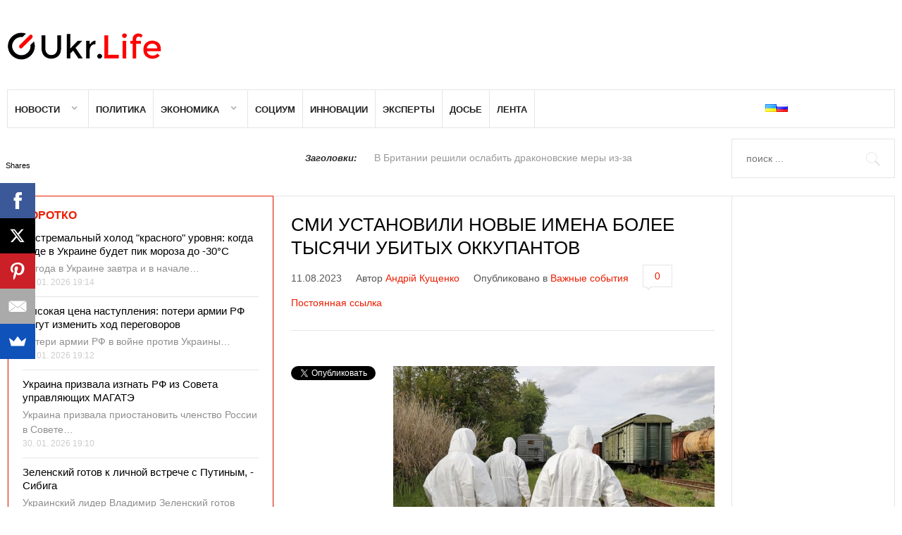

--- FILE ---
content_type: text/html; charset=UTF-8
request_url: https://ukr.life/highlights-ru/smi-ustanovili-novye-imena-bolee-tysyachi-ubityh-okkupantov/
body_size: 25272
content:
<!DOCTYPE html>
<html lang="ru-RU" prefix="og: http://ogp.me/ns#">
<head>
	<title>СМИ установили новые имена более тысячи убитых оккупантов | Ukr.Life</title>
	<meta charset="UTF-8" />
<meta name="viewport" content="width=device-width, initial-scale=1, maximum-scale=1" />
<meta name="og:title" content="СМИ установили новые имена более тысячи убитых оккупантов" />
<meta name="og:image" content="https://ukr.life/wp-content/uploads/2023/08/ros_viyskovih_gettyimages_1240645305_26_650x410.jpg" />
<meta name="og:type" content="article" />
<meta name="og:description" content="
За последние две недели журналисты установили более 1300 новых имен российских солдат, которые были ликвидиро" />
<meta name="og:url" content="https://ukr.life/highlights-ru/smi-ustanovili-novye-imena-bolee-tysyachi-ubityh-okkupantov/" />
	<meta name="description" content="Ukr.Life - актуальные новости Украины и Мира, качественная аналитика, последние новости Киева, интересные интервью" />
	<meta name="keywords" content="украина, Ukr.Life, новости украины, новости киева, мировые новости, аналитика, укр лайф" />
<script async src="//pagead2.googlesyndication.com/pagead/js/adsbygoogle.js"></script>
<script>
  (adsbygoogle = window.adsbygoogle || []).push({
    google_ad_client: "ca-pub-8574647444690056",
    enable_page_level_ads: true
  });
</script>
	
	<link rel="profile" href="https://gmpg.org/xfn/11" />
	<link rel="shortcut icon" href="/favicon.ico" />
	<link rel="pingback" href="https://ukr.life/xmlrpc.php" />
		<!--[if IE 9]>
	<link rel="stylesheet" href="https://ukr.life/wp-content/themes/News2/css/ie9.css" />
	<![endif]-->
	<!--[if lte IE 8]>
	<link rel="stylesheet" href="https://ukr.life/wp-content/themes/News2/css/ie8.css" />
	<div id="ie-toolbar">
	<div>You are using an unsupported version of Internet Explorer. Please	<a href="http://windows.microsoft.com/en-us/internet-explorer/products/ie/home">upgrade your browser</a>
	for the best user experience on our site. Thank you.	</div>
	</div>
	<![endif]-->


	
	<!--[if lt IE 9]>
<script src="https://ukr.life/wp-content/themes/News2/js/html5shiv.js"></script>
<script src="https://ukr.life/wp-content/themes/News2/js/respond.js"></script>
<![endif]-->

	
	
<style type="text/css">
	.gk-page { max-width: 1410px; }
	
					#gk-sidebar-left { width: 30%;}
		.gk-page-wrap { width: 70%!important; }
				
				#gk-sidebar-right { width: 26.3%;}
		#gk-mainbody-columns { width: 73.7%!important; }
		
				
	
		#gk-content-wrap { width: 100%; }
		
	#gk-banner-left + #gk-banner-right {
		width: 32%;
	} 
	
	#gk-banner-left {
		width: 68%;
	}
	
	
	
		#gk-updates { width: 30%!important; }

		#gk-search {
			width: 18.41%!important;
		}
		
		#gk-highlights {
			width: 51.59%!important;
		}
		
	
	@media (min-width: 1101px) {
		#gk-mainmenu-collapse { height: auto!important; }
	}
	
</style>


	
		
		<meta name='robots' content='max-image-preview:large' />
	<style>img:is([sizes="auto" i], [sizes^="auto," i]) { contain-intrinsic-size: 3000px 1500px }</style>
	<link rel='dns-prefetch' href='//www.googletagmanager.com' />
<link rel='dns-prefetch' href='//netdna.bootstrapcdn.com' />
<link rel="alternate" type="application/rss+xml" title="Ukr.Life &raquo; Лента" href="https://ukr.life/feed/" />
<link rel="alternate" type="application/rss+xml" title="Ukr.Life &raquo; Лента комментариев" href="https://ukr.life/comments/feed/" />
<link rel="alternate" type="application/rss+xml" title="Ukr.Life &raquo; Лента комментариев к &laquo;СМИ установили новые имена более тысячи убитых оккупантов&raquo;" href="https://ukr.life/highlights-ru/smi-ustanovili-novye-imena-bolee-tysyachi-ubityh-okkupantov/feed/" />
<script type="text/javascript">
/* <![CDATA[ */
window._wpemojiSettings = {"baseUrl":"https:\/\/s.w.org\/images\/core\/emoji\/16.0.1\/72x72\/","ext":".png","svgUrl":"https:\/\/s.w.org\/images\/core\/emoji\/16.0.1\/svg\/","svgExt":".svg","source":{"concatemoji":"https:\/\/ukr.life\/wp-includes\/js\/wp-emoji-release.min.js?ver=6.8.3"}};
/*! This file is auto-generated */
!function(s,n){var o,i,e;function c(e){try{var t={supportTests:e,timestamp:(new Date).valueOf()};sessionStorage.setItem(o,JSON.stringify(t))}catch(e){}}function p(e,t,n){e.clearRect(0,0,e.canvas.width,e.canvas.height),e.fillText(t,0,0);var t=new Uint32Array(e.getImageData(0,0,e.canvas.width,e.canvas.height).data),a=(e.clearRect(0,0,e.canvas.width,e.canvas.height),e.fillText(n,0,0),new Uint32Array(e.getImageData(0,0,e.canvas.width,e.canvas.height).data));return t.every(function(e,t){return e===a[t]})}function u(e,t){e.clearRect(0,0,e.canvas.width,e.canvas.height),e.fillText(t,0,0);for(var n=e.getImageData(16,16,1,1),a=0;a<n.data.length;a++)if(0!==n.data[a])return!1;return!0}function f(e,t,n,a){switch(t){case"flag":return n(e,"\ud83c\udff3\ufe0f\u200d\u26a7\ufe0f","\ud83c\udff3\ufe0f\u200b\u26a7\ufe0f")?!1:!n(e,"\ud83c\udde8\ud83c\uddf6","\ud83c\udde8\u200b\ud83c\uddf6")&&!n(e,"\ud83c\udff4\udb40\udc67\udb40\udc62\udb40\udc65\udb40\udc6e\udb40\udc67\udb40\udc7f","\ud83c\udff4\u200b\udb40\udc67\u200b\udb40\udc62\u200b\udb40\udc65\u200b\udb40\udc6e\u200b\udb40\udc67\u200b\udb40\udc7f");case"emoji":return!a(e,"\ud83e\udedf")}return!1}function g(e,t,n,a){var r="undefined"!=typeof WorkerGlobalScope&&self instanceof WorkerGlobalScope?new OffscreenCanvas(300,150):s.createElement("canvas"),o=r.getContext("2d",{willReadFrequently:!0}),i=(o.textBaseline="top",o.font="600 32px Arial",{});return e.forEach(function(e){i[e]=t(o,e,n,a)}),i}function t(e){var t=s.createElement("script");t.src=e,t.defer=!0,s.head.appendChild(t)}"undefined"!=typeof Promise&&(o="wpEmojiSettingsSupports",i=["flag","emoji"],n.supports={everything:!0,everythingExceptFlag:!0},e=new Promise(function(e){s.addEventListener("DOMContentLoaded",e,{once:!0})}),new Promise(function(t){var n=function(){try{var e=JSON.parse(sessionStorage.getItem(o));if("object"==typeof e&&"number"==typeof e.timestamp&&(new Date).valueOf()<e.timestamp+604800&&"object"==typeof e.supportTests)return e.supportTests}catch(e){}return null}();if(!n){if("undefined"!=typeof Worker&&"undefined"!=typeof OffscreenCanvas&&"undefined"!=typeof URL&&URL.createObjectURL&&"undefined"!=typeof Blob)try{var e="postMessage("+g.toString()+"("+[JSON.stringify(i),f.toString(),p.toString(),u.toString()].join(",")+"));",a=new Blob([e],{type:"text/javascript"}),r=new Worker(URL.createObjectURL(a),{name:"wpTestEmojiSupports"});return void(r.onmessage=function(e){c(n=e.data),r.terminate(),t(n)})}catch(e){}c(n=g(i,f,p,u))}t(n)}).then(function(e){for(var t in e)n.supports[t]=e[t],n.supports.everything=n.supports.everything&&n.supports[t],"flag"!==t&&(n.supports.everythingExceptFlag=n.supports.everythingExceptFlag&&n.supports[t]);n.supports.everythingExceptFlag=n.supports.everythingExceptFlag&&!n.supports.flag,n.DOMReady=!1,n.readyCallback=function(){n.DOMReady=!0}}).then(function(){return e}).then(function(){var e;n.supports.everything||(n.readyCallback(),(e=n.source||{}).concatemoji?t(e.concatemoji):e.wpemoji&&e.twemoji&&(t(e.twemoji),t(e.wpemoji)))}))}((window,document),window._wpemojiSettings);
/* ]]> */
</script>
<link rel='stylesheet' id='validate-engine-css-css' href='https://ukr.life/wp-content/plugins/wysija-newsletters/css/validationEngine.jquery.css?ver=2.10.2' type='text/css' media='all' />
<link rel='stylesheet' id='gavern-normalize-css' href='https://ukr.life/wp-content/themes/News2/css/normalize.css?ver=6.8.3' type='text/css' media='all' />
<link rel='stylesheet' id='gavern-font-awesome-css' href='//netdna.bootstrapcdn.com/font-awesome/4.2.0/css/font-awesome.css?ver=4.2.0' type='text/css' media='all' />
<link rel='stylesheet' id='gavern-template-css' href='https://ukr.life/wp-content/themes/News2/css/template.css?ver=6.8.3' type='text/css' media='all' />
<link rel='stylesheet' id='gavern-wp-css' href='https://ukr.life/wp-content/themes/News2/css/wp.css?ver=6.8.3' type='text/css' media='all' />
<link rel='stylesheet' id='gavern-stuff-css' href='https://ukr.life/wp-content/themes/News2/css/stuff.css?ver=6.8.3' type='text/css' media='all' />
<link rel='stylesheet' id='gavern-wpextensions-css' href='https://ukr.life/wp-content/themes/News2/css/wp.extensions.css?ver=6.8.3' type='text/css' media='all' />
<link rel='stylesheet' id='gavern-extensions-css' href='https://ukr.life/wp-content/themes/News2/css/extensions.css?ver=6.8.3' type='text/css' media='all' />
<link rel='stylesheet' id='gavern-weather-css' href='https://ukr.life/wp-content/themes/News2/gavern/icons_weather/meteocons_font/stylesheet.css?ver=6.8.3' type='text/css' media='all' />
<link rel='stylesheet' id='gavern-shortcodes-typography-css' href='https://ukr.life/wp-content/themes/News2/css/shortcodes.typography.css?ver=6.8.3' type='text/css' media='all' />
<link rel='stylesheet' id='gavern-shortcodes-elements-css' href='https://ukr.life/wp-content/themes/News2/css/shortcodes.elements.css?ver=6.8.3' type='text/css' media='all' />
<link rel='stylesheet' id='gavern-shortcodes-template-css' href='https://ukr.life/wp-content/themes/News2/css/shortcodes.template.css?ver=6.8.3' type='text/css' media='all' />
<link rel='stylesheet' id='gavern-desktop-small-css' href='https://ukr.life/wp-content/themes/News2/css/desktop.small.css?ver=6.8.3' type='text/css' media='(max-width: 1410px)' />
<link rel='stylesheet' id='gavern-tablet-css' href='https://ukr.life/wp-content/themes/News2/css/tablet.css?ver=6.8.3' type='text/css' media='(max-width: 1100px)' />
<link rel='stylesheet' id='gavern-tablet-small-css' href='https://ukr.life/wp-content/themes/News2/css/tablet.small.css?ver=6.8.3' type='text/css' media='(max-width: 840px)' />
<link rel='stylesheet' id='gavern-mobile-css' href='https://ukr.life/wp-content/themes/News2/css/mobile.css?ver=6.8.3' type='text/css' media='(max-width: 640px)' />
<link rel='stylesheet' id='gavern-style-css' href='https://ukr.life/wp-content/themes/News2/css/style1.css?ver=6.8.3' type='text/css' media='all' />
<link rel='stylesheet' id='gavern-override-css' href='https://ukr.life/wp-content/themes/News2/css/override.css?ver=6.8.3' type='text/css' media='all' />
<link rel='stylesheet' id='dashicons-css' href='https://ukr.life/wp-includes/css/dashicons.min.css?ver=6.8.3' type='text/css' media='all' />
<link rel='stylesheet' id='post-views-counter-frontend-css' href='https://ukr.life/wp-content/plugins/post-views-counter/css/frontend.min.css?ver=1.5.5' type='text/css' media='all' />
<style id='wp-emoji-styles-inline-css' type='text/css'>

	img.wp-smiley, img.emoji {
		display: inline !important;
		border: none !important;
		box-shadow: none !important;
		height: 1em !important;
		width: 1em !important;
		margin: 0 0.07em !important;
		vertical-align: -0.1em !important;
		background: none !important;
		padding: 0 !important;
	}
</style>
<link rel='stylesheet' id='wp-block-library-css' href='https://ukr.life/wp-includes/css/dist/block-library/style.min.css?ver=6.8.3' type='text/css' media='all' />
<style id='classic-theme-styles-inline-css' type='text/css'>
/*! This file is auto-generated */
.wp-block-button__link{color:#fff;background-color:#32373c;border-radius:9999px;box-shadow:none;text-decoration:none;padding:calc(.667em + 2px) calc(1.333em + 2px);font-size:1.125em}.wp-block-file__button{background:#32373c;color:#fff;text-decoration:none}
</style>
<style id='global-styles-inline-css' type='text/css'>
:root{--wp--preset--aspect-ratio--square: 1;--wp--preset--aspect-ratio--4-3: 4/3;--wp--preset--aspect-ratio--3-4: 3/4;--wp--preset--aspect-ratio--3-2: 3/2;--wp--preset--aspect-ratio--2-3: 2/3;--wp--preset--aspect-ratio--16-9: 16/9;--wp--preset--aspect-ratio--9-16: 9/16;--wp--preset--color--black: #000000;--wp--preset--color--cyan-bluish-gray: #abb8c3;--wp--preset--color--white: #ffffff;--wp--preset--color--pale-pink: #f78da7;--wp--preset--color--vivid-red: #cf2e2e;--wp--preset--color--luminous-vivid-orange: #ff6900;--wp--preset--color--luminous-vivid-amber: #fcb900;--wp--preset--color--light-green-cyan: #7bdcb5;--wp--preset--color--vivid-green-cyan: #00d084;--wp--preset--color--pale-cyan-blue: #8ed1fc;--wp--preset--color--vivid-cyan-blue: #0693e3;--wp--preset--color--vivid-purple: #9b51e0;--wp--preset--gradient--vivid-cyan-blue-to-vivid-purple: linear-gradient(135deg,rgba(6,147,227,1) 0%,rgb(155,81,224) 100%);--wp--preset--gradient--light-green-cyan-to-vivid-green-cyan: linear-gradient(135deg,rgb(122,220,180) 0%,rgb(0,208,130) 100%);--wp--preset--gradient--luminous-vivid-amber-to-luminous-vivid-orange: linear-gradient(135deg,rgba(252,185,0,1) 0%,rgba(255,105,0,1) 100%);--wp--preset--gradient--luminous-vivid-orange-to-vivid-red: linear-gradient(135deg,rgba(255,105,0,1) 0%,rgb(207,46,46) 100%);--wp--preset--gradient--very-light-gray-to-cyan-bluish-gray: linear-gradient(135deg,rgb(238,238,238) 0%,rgb(169,184,195) 100%);--wp--preset--gradient--cool-to-warm-spectrum: linear-gradient(135deg,rgb(74,234,220) 0%,rgb(151,120,209) 20%,rgb(207,42,186) 40%,rgb(238,44,130) 60%,rgb(251,105,98) 80%,rgb(254,248,76) 100%);--wp--preset--gradient--blush-light-purple: linear-gradient(135deg,rgb(255,206,236) 0%,rgb(152,150,240) 100%);--wp--preset--gradient--blush-bordeaux: linear-gradient(135deg,rgb(254,205,165) 0%,rgb(254,45,45) 50%,rgb(107,0,62) 100%);--wp--preset--gradient--luminous-dusk: linear-gradient(135deg,rgb(255,203,112) 0%,rgb(199,81,192) 50%,rgb(65,88,208) 100%);--wp--preset--gradient--pale-ocean: linear-gradient(135deg,rgb(255,245,203) 0%,rgb(182,227,212) 50%,rgb(51,167,181) 100%);--wp--preset--gradient--electric-grass: linear-gradient(135deg,rgb(202,248,128) 0%,rgb(113,206,126) 100%);--wp--preset--gradient--midnight: linear-gradient(135deg,rgb(2,3,129) 0%,rgb(40,116,252) 100%);--wp--preset--font-size--small: 13px;--wp--preset--font-size--medium: 20px;--wp--preset--font-size--large: 36px;--wp--preset--font-size--x-large: 42px;--wp--preset--spacing--20: 0.44rem;--wp--preset--spacing--30: 0.67rem;--wp--preset--spacing--40: 1rem;--wp--preset--spacing--50: 1.5rem;--wp--preset--spacing--60: 2.25rem;--wp--preset--spacing--70: 3.38rem;--wp--preset--spacing--80: 5.06rem;--wp--preset--shadow--natural: 6px 6px 9px rgba(0, 0, 0, 0.2);--wp--preset--shadow--deep: 12px 12px 50px rgba(0, 0, 0, 0.4);--wp--preset--shadow--sharp: 6px 6px 0px rgba(0, 0, 0, 0.2);--wp--preset--shadow--outlined: 6px 6px 0px -3px rgba(255, 255, 255, 1), 6px 6px rgba(0, 0, 0, 1);--wp--preset--shadow--crisp: 6px 6px 0px rgba(0, 0, 0, 1);}:where(.is-layout-flex){gap: 0.5em;}:where(.is-layout-grid){gap: 0.5em;}body .is-layout-flex{display: flex;}.is-layout-flex{flex-wrap: wrap;align-items: center;}.is-layout-flex > :is(*, div){margin: 0;}body .is-layout-grid{display: grid;}.is-layout-grid > :is(*, div){margin: 0;}:where(.wp-block-columns.is-layout-flex){gap: 2em;}:where(.wp-block-columns.is-layout-grid){gap: 2em;}:where(.wp-block-post-template.is-layout-flex){gap: 1.25em;}:where(.wp-block-post-template.is-layout-grid){gap: 1.25em;}.has-black-color{color: var(--wp--preset--color--black) !important;}.has-cyan-bluish-gray-color{color: var(--wp--preset--color--cyan-bluish-gray) !important;}.has-white-color{color: var(--wp--preset--color--white) !important;}.has-pale-pink-color{color: var(--wp--preset--color--pale-pink) !important;}.has-vivid-red-color{color: var(--wp--preset--color--vivid-red) !important;}.has-luminous-vivid-orange-color{color: var(--wp--preset--color--luminous-vivid-orange) !important;}.has-luminous-vivid-amber-color{color: var(--wp--preset--color--luminous-vivid-amber) !important;}.has-light-green-cyan-color{color: var(--wp--preset--color--light-green-cyan) !important;}.has-vivid-green-cyan-color{color: var(--wp--preset--color--vivid-green-cyan) !important;}.has-pale-cyan-blue-color{color: var(--wp--preset--color--pale-cyan-blue) !important;}.has-vivid-cyan-blue-color{color: var(--wp--preset--color--vivid-cyan-blue) !important;}.has-vivid-purple-color{color: var(--wp--preset--color--vivid-purple) !important;}.has-black-background-color{background-color: var(--wp--preset--color--black) !important;}.has-cyan-bluish-gray-background-color{background-color: var(--wp--preset--color--cyan-bluish-gray) !important;}.has-white-background-color{background-color: var(--wp--preset--color--white) !important;}.has-pale-pink-background-color{background-color: var(--wp--preset--color--pale-pink) !important;}.has-vivid-red-background-color{background-color: var(--wp--preset--color--vivid-red) !important;}.has-luminous-vivid-orange-background-color{background-color: var(--wp--preset--color--luminous-vivid-orange) !important;}.has-luminous-vivid-amber-background-color{background-color: var(--wp--preset--color--luminous-vivid-amber) !important;}.has-light-green-cyan-background-color{background-color: var(--wp--preset--color--light-green-cyan) !important;}.has-vivid-green-cyan-background-color{background-color: var(--wp--preset--color--vivid-green-cyan) !important;}.has-pale-cyan-blue-background-color{background-color: var(--wp--preset--color--pale-cyan-blue) !important;}.has-vivid-cyan-blue-background-color{background-color: var(--wp--preset--color--vivid-cyan-blue) !important;}.has-vivid-purple-background-color{background-color: var(--wp--preset--color--vivid-purple) !important;}.has-black-border-color{border-color: var(--wp--preset--color--black) !important;}.has-cyan-bluish-gray-border-color{border-color: var(--wp--preset--color--cyan-bluish-gray) !important;}.has-white-border-color{border-color: var(--wp--preset--color--white) !important;}.has-pale-pink-border-color{border-color: var(--wp--preset--color--pale-pink) !important;}.has-vivid-red-border-color{border-color: var(--wp--preset--color--vivid-red) !important;}.has-luminous-vivid-orange-border-color{border-color: var(--wp--preset--color--luminous-vivid-orange) !important;}.has-luminous-vivid-amber-border-color{border-color: var(--wp--preset--color--luminous-vivid-amber) !important;}.has-light-green-cyan-border-color{border-color: var(--wp--preset--color--light-green-cyan) !important;}.has-vivid-green-cyan-border-color{border-color: var(--wp--preset--color--vivid-green-cyan) !important;}.has-pale-cyan-blue-border-color{border-color: var(--wp--preset--color--pale-cyan-blue) !important;}.has-vivid-cyan-blue-border-color{border-color: var(--wp--preset--color--vivid-cyan-blue) !important;}.has-vivid-purple-border-color{border-color: var(--wp--preset--color--vivid-purple) !important;}.has-vivid-cyan-blue-to-vivid-purple-gradient-background{background: var(--wp--preset--gradient--vivid-cyan-blue-to-vivid-purple) !important;}.has-light-green-cyan-to-vivid-green-cyan-gradient-background{background: var(--wp--preset--gradient--light-green-cyan-to-vivid-green-cyan) !important;}.has-luminous-vivid-amber-to-luminous-vivid-orange-gradient-background{background: var(--wp--preset--gradient--luminous-vivid-amber-to-luminous-vivid-orange) !important;}.has-luminous-vivid-orange-to-vivid-red-gradient-background{background: var(--wp--preset--gradient--luminous-vivid-orange-to-vivid-red) !important;}.has-very-light-gray-to-cyan-bluish-gray-gradient-background{background: var(--wp--preset--gradient--very-light-gray-to-cyan-bluish-gray) !important;}.has-cool-to-warm-spectrum-gradient-background{background: var(--wp--preset--gradient--cool-to-warm-spectrum) !important;}.has-blush-light-purple-gradient-background{background: var(--wp--preset--gradient--blush-light-purple) !important;}.has-blush-bordeaux-gradient-background{background: var(--wp--preset--gradient--blush-bordeaux) !important;}.has-luminous-dusk-gradient-background{background: var(--wp--preset--gradient--luminous-dusk) !important;}.has-pale-ocean-gradient-background{background: var(--wp--preset--gradient--pale-ocean) !important;}.has-electric-grass-gradient-background{background: var(--wp--preset--gradient--electric-grass) !important;}.has-midnight-gradient-background{background: var(--wp--preset--gradient--midnight) !important;}.has-small-font-size{font-size: var(--wp--preset--font-size--small) !important;}.has-medium-font-size{font-size: var(--wp--preset--font-size--medium) !important;}.has-large-font-size{font-size: var(--wp--preset--font-size--large) !important;}.has-x-large-font-size{font-size: var(--wp--preset--font-size--x-large) !important;}
:where(.wp-block-post-template.is-layout-flex){gap: 1.25em;}:where(.wp-block-post-template.is-layout-grid){gap: 1.25em;}
:where(.wp-block-columns.is-layout-flex){gap: 2em;}:where(.wp-block-columns.is-layout-grid){gap: 2em;}
:root :where(.wp-block-pullquote){font-size: 1.5em;line-height: 1.6;}
</style>
<link rel='stylesheet' id='pc_google_analytics-frontend-css' href='https://ukr.life/wp-content/plugins/pc-google-analytics/assets/css/frontend.css?ver=1.0.0' type='text/css' media='all' />
<link rel='stylesheet' id='thickbox-css' href='https://ukr.life/wp-includes/js/thickbox/thickbox.css?ver=6.8.3' type='text/css' media='all' />
<link rel='stylesheet' id='gk-nsp-highlighter-css' href='https://ukr.life/wp-content/plugins/gk-nsp/article_wrappers/highlighter/highlighter.css?ver=6.8.3' type='text/css' media='all' />
<script type="text/javascript" src="https://ukr.life/wp-content/themes/News2/js/prefixfree.js?ver=6.8.3" id="gavern-prefixfree-js"></script>
<script type="text/javascript" id="post-views-counter-frontend-js-before">
/* <![CDATA[ */
var pvcArgsFrontend = {"mode":"js","postID":260977,"requestURL":"https:\/\/ukr.life\/wp-admin\/admin-ajax.php","nonce":"67d5cca484","dataStorage":"cookies","multisite":false,"path":"\/","domain":""};
/* ]]> */
</script>
<script type="text/javascript" src="https://ukr.life/wp-content/plugins/post-views-counter/js/frontend.min.js?ver=1.5.5" id="post-views-counter-frontend-js"></script>
<script type="text/javascript" src="https://ukr.life/wp-includes/js/jquery/jquery.min.js?ver=3.7.1" id="jquery-core-js"></script>
<script type="text/javascript" src="https://ukr.life/wp-includes/js/jquery/jquery-migrate.min.js?ver=3.4.1" id="jquery-migrate-js"></script>
<script type="text/javascript" src="https://ukr.life/wp-content/plugins/pc-google-analytics/assets/js/frontend.min.js?ver=1.0.0" id="pc_google_analytics-frontend-js"></script>

<!-- Сниппет тегов Google (gtag.js), добавленный Site Kit -->
<!-- Сниппет Google Analytics добавлен с помощью Site Kit -->
<script type="text/javascript" src="https://www.googletagmanager.com/gtag/js?id=GT-KF85NQBJ" id="google_gtagjs-js" async></script>
<script type="text/javascript" id="google_gtagjs-js-after">
/* <![CDATA[ */
window.dataLayer = window.dataLayer || [];function gtag(){dataLayer.push(arguments);}
gtag("set","linker",{"domains":["ukr.life"]});
gtag("js", new Date());
gtag("set", "developer_id.dZTNiMT", true);
gtag("config", "GT-KF85NQBJ");
 window._googlesitekit = window._googlesitekit || {}; window._googlesitekit.throttledEvents = []; window._googlesitekit.gtagEvent = (name, data) => { var key = JSON.stringify( { name, data } ); if ( !! window._googlesitekit.throttledEvents[ key ] ) { return; } window._googlesitekit.throttledEvents[ key ] = true; setTimeout( () => { delete window._googlesitekit.throttledEvents[ key ]; }, 5 ); gtag( "event", name, { ...data, event_source: "site-kit" } ); }; 
/* ]]> */
</script>
<link rel="https://api.w.org/" href="https://ukr.life/wp-json/" /><link rel="alternate" title="JSON" type="application/json" href="https://ukr.life/wp-json/wp/v2/posts/260977" /><link rel="EditURI" type="application/rsd+xml" title="RSD" href="https://ukr.life/xmlrpc.php?rsd" />
<link rel="canonical" href="https://ukr.life/highlights-ru/smi-ustanovili-novye-imena-bolee-tysyachi-ubityh-okkupantov/" />
<link rel='shortlink' href='https://ukr.life/?p=260977' />
<link rel="alternate" title="oEmbed (JSON)" type="application/json+oembed" href="https://ukr.life/wp-json/oembed/1.0/embed?url=https%3A%2F%2Fukr.life%2Fhighlights-ru%2Fsmi-ustanovili-novye-imena-bolee-tysyachi-ubityh-okkupantov%2F" />
<link rel="alternate" title="oEmbed (XML)" type="text/xml+oembed" href="https://ukr.life/wp-json/oembed/1.0/embed?url=https%3A%2F%2Fukr.life%2Fhighlights-ru%2Fsmi-ustanovili-novye-imena-bolee-tysyachi-ubityh-okkupantov%2F&#038;format=xml" />
			<meta property="fb:pages" content="141418752965414" />
							<meta property="ia:markup_url" content="https://ukr.life/highlights-ru/smi-ustanovili-novye-imena-bolee-tysyachi-ubityh-okkupantov/?ia_markup=1" />
				<meta name="generator" content="Site Kit by Google 1.159.0" /><meta property="fb:pages" content="141418752965414" />	<script>
		(function(i,s,o,g,r,a,m){i['GoogleAnalyticsObject']=r;i[r]=i[r]||function(){
		(i[r].q=i[r].q||[]).push(arguments)},i[r].l=1*new Date();a=s.createElement(o),
		m=s.getElementsByTagName(o)[0];a.async=1;a.src=g;m.parentNode.insertBefore(a,m)
		})(window,document,'script','//www.google-analytics.com/analytics.js','ga');
		
		ga('create', 'UA-68268697-1', 'auto');
		ga('send', 'pageview');
		
		</script>
<meta name="google-site-verification" content="xh2-C6p7YdwVKKV1dPQGuDlolqai25MOAUISK45TIvw" /><!--[if lt IE 7]> <meta id="intense-browser-check" class="no-js ie6 oldie"> <![endif]-->
		        <!--[if IE 7]> <meta id="intense-browser-check" class="no-js ie7 oldie"> <![endif]-->
		        <!--[if IE 8]> <meta id="intense-browser-check" class="no-js ie8 oldie"> <![endif]-->
		        <!--[if IE 9]> <meta id="intense-browser-check" class="no-js ie9 oldie"> <![endif]-->
		        <!--[if gt IE 9]><!--> <meta id="intense-browser-check" class="no-js"> <!--<![endif]--><style type='text/css'>.intense.pagination .active > a { 
  background-color: #1a8be2; 
  border-color: #006dc4; 
  color: #fff;  } 
/* custom css styles */
                                    

</style><!--[if lt IE 9]><script src="https://ukr.life/wp-content/plugins/intense/assets/js/respond/dest/respond.min.js"></script><![endif]-->                                    <link href="https://ukr.life/?opensearch_description=1" title="Ukr.Life" rel="search" type="application/opensearchdescription+xml" /><link rel="shortcut icon" href="https://ukr.life/wp-content/uploads/2015/09/fav.png" type="image/x-icon" />
<style type="text/css" id="custom-background-css">
body.custom-background { background-color: #ffffff; }
</style>
	<link rel="icon" href="https://ukr.life/wp-content/uploads/2016/09/cropped-Snimok-ekrana-2016-09-05-v-12.39.39-1-32x32.png" sizes="32x32" />
<link rel="icon" href="https://ukr.life/wp-content/uploads/2016/09/cropped-Snimok-ekrana-2016-09-05-v-12.39.39-1-192x192.png" sizes="192x192" />
<link rel="apple-touch-icon" href="https://ukr.life/wp-content/uploads/2016/09/cropped-Snimok-ekrana-2016-09-05-v-12.39.39-1-180x180.png" />
<meta name="msapplication-TileImage" content="https://ukr.life/wp-content/uploads/2016/09/cropped-Snimok-ekrana-2016-09-05-v-12.39.39-1-270x270.png" />
<!-- ## NXS/OG ## --><!-- ## NXSOGTAGS ## --><!-- ## NXS/OG ## -->
<meta data-pso-pv="1.2.1" data-pso-pt="singlePost" data-pso-th="cf40a382b7d9770009abd59e4ad1ec5d">
	<style type="text/css">
body,
html,  
body input, 
body select, 
body textarea,
#gk-bottom2 .box .box-title,
#gk-bottom3 .box .box-title,
#gk-bottom2 .box h3,
#gk-bottom3 .box h3,
.box.advertisement .box-title,
.author-info h2,
.gk-articles-row .gk-meta-post,
.gk-nsp.nsp-list .gk-nsp-header,
.loginpage .page-title,
.loginpage h2,
 { font-family: Arial, Helvetica, sans-serif; }

h1,h2,
.gk-meta-post,
#gk-search #s,
.gk-nsp-header,
.gk-nsp.highlights .gk-nsp-text,
.gk-nsp.highlights .gk-nsp-info,
.gk-nsp-video_list h3,
#gk-bottom3 .gk-nsp-video_list h3,
.gkw-temp { font-family: Arial, Helvetica, sans-serif; }

</style>
	<script type="text/javascript">
           $GK_PAGE_URL = 'https://ukr.life';
           $GK_TMPL_URL = 'https://ukr.life/wp-content/themes/News2';
           $GK_TMPL_NAME = 'news2';
           $GK_MENU = [];
           $GK_MENU["mainmenu"] = [];
           $GK_MENU["mainmenu"]["animation"] = "height_opacity";
           $GK_MENU["mainmenu"]["animation_speed"] = "fast";
           $GK_MENU["footermenu"] = [];
           $GK_MENU["footermenu"]["animation"] = "none";
           $GK_MENU["footermenu"]["animation_speed"] = "normal";
        </script>
	
	
	
	
	    <script>
  (function(i,s,o,g,r,a,m){i['GoogleAnalyticsObject']=r;i[r]=i[r]||function(){
  (i[r].q=i[r].q||[]).push(arguments)},i[r].l=1*new Date();a=s.createElement(o),
  m=s.getElementsByTagName(o)[0];a.async=1;a.src=g;m.parentNode.insertBefore(a,m)
  })(window,document,'script','//www.google-analytics.com/analytics.js','ga');

  ga('create', 'UA-68268697-1', 'auto');
  ga('send', 'pageview');

</script>
<script async src="//get.optad360.io/sf/90034c52-720d-4cfd-9681-b68e0064a596/plugin.min.js"></script>
</head>
<body class="wp-singular post-template-default single single-post postid-260977 single-format-standard custom-background wp-theme-News2" data-tablet-width="1100" data-tablet-small-width="840" data-mobile-width="640">
	<div id="gk-bg" class="gk-page">
		<header id="gk-top-bar" >
									<a href="https://ukr.life" id="gk-logo" class="cssLogo"></a>
				
								<div id="gk-banner-top">
								<div class="textwidget"><script async src="//pagead2.googlesyndication.com/pagead/js/adsbygoogle.js"></script>
<!-- TOP Banner -->
<ins class="adsbygoogle"
     style="display:inline-block;width:728px;height:90px"
     data-ad-client="ca-pub-8574647444690056"
     data-ad-slot="3093051724"></ins>
<script>
(adsbygoogle = window.adsbygoogle || []).push({});
</script></div>
						</div>
				
				<div id ="gk-top-nav">
											<div id="main-menu-mobile" class="menu-{menu slug}-container"><i class="fa fa-bars"></i><select onchange="window.location.href=this.value;"><option value="#">Select a page</option><option value="https://ukr.life/category/news-ru/"> Новости</option><option value="https://ukr.life/category/news-ru/world-ru/">&mdash; Мировые</option><option value="https://ukr.life/category/news-ru/ukraine-ru/">&mdash; в Украине</option><option value="https://ukr.life/category/news-ru/capital-ru/">&mdash; Столичые</option><option value="https://ukr.life/category/news-ru/incidents-ru/">&mdash; Инциденты</option><option value="https://ukr.life/category/politics-news-ru/"> Политика</option><option value="https://ukr.life/category/economy-ru/"> Экономика</option><option value="https://ukr.life/category/economy-ru/finances-ru/">&mdash; Финансы</option><option value="https://ukr.life/category/economy-ru/business-ru/">&mdash; Бизнес</option><option value="https://ukr.life/category/economy-ru/real-estate-ru/">&mdash; Недвижимость</option><option value="https://ukr.life/category/socium-ru/"> Социум</option><option value="https://ukr.life/category/innovation-ru/"> Инновации</option><option value="https://ukr.life/category/experts-ru/"> Эксперты</option><option value="http://dosye.info"> Досье</option><option value="https://ukr.life/vse-novosti/"> Лента</option></select></div>					
					
					<div id ="gk-main-menu" >
						<nav class="gk-menu-wrap">
													<ul id="main-menu" class="menu gk_normal gk-menu-classic"><li id="menu-item-2141" class="menu-item menu-item-type-taxonomy menu-item-object-category menu-item-has-children menu-item-2141"><a href="https://ukr.life/category/news-ru/">Новости</a>
<div class="sub-menu"><ul>
	<li id="menu-item-2142" class="menu-item menu-item-type-taxonomy menu-item-object-category menu-item-2142"><a href="https://ukr.life/category/news-ru/world-ru/">Мировые</a></li>
	<li id="menu-item-2146" class="menu-item menu-item-type-taxonomy menu-item-object-category menu-item-2146"><a href="https://ukr.life/category/news-ru/ukraine-ru/">в Украине</a></li>
	<li id="menu-item-2145" class="menu-item menu-item-type-taxonomy menu-item-object-category menu-item-2145"><a href="https://ukr.life/category/news-ru/capital-ru/">Столичые</a></li>
	<li id="menu-item-2144" class="menu-item menu-item-type-taxonomy menu-item-object-category menu-item-2144"><a href="https://ukr.life/category/news-ru/incidents-ru/">Инциденты</a></li>
</ul></div>
</li>
<li id="menu-item-2143" class="menu-item menu-item-type-taxonomy menu-item-object-category menu-item-2143"><a href="https://ukr.life/category/politics-news-ru/">Политика</a></li>
<li id="menu-item-2148" class="menu-item menu-item-type-taxonomy menu-item-object-category menu-item-has-children menu-item-2148"><a href="https://ukr.life/category/economy-ru/">Экономика</a>
<div class="sub-menu"><ul>
	<li id="menu-item-2147" class="menu-item menu-item-type-taxonomy menu-item-object-category menu-item-2147"><a href="https://ukr.life/category/economy-ru/finances-ru/">Финансы</a></li>
	<li id="menu-item-2149" class="menu-item menu-item-type-taxonomy menu-item-object-category menu-item-2149"><a href="https://ukr.life/category/economy-ru/business-ru/">Бизнес</a></li>
	<li id="menu-item-2150" class="menu-item menu-item-type-taxonomy menu-item-object-category menu-item-2150"><a href="https://ukr.life/category/economy-ru/real-estate-ru/">Недвижимость</a></li>
</ul></div>
</li>
<li id="menu-item-2133" class="menu-item menu-item-type-taxonomy menu-item-object-category menu-item-2133"><a href="https://ukr.life/category/socium-ru/">Социум</a></li>
<li id="menu-item-2151" class="menu-item menu-item-type-taxonomy menu-item-object-category menu-item-2151"><a href="https://ukr.life/category/innovation-ru/">Инновации</a></li>
<li id="menu-item-2152" class="menu-item menu-item-type-taxonomy menu-item-object-category menu-item-2152"><a href="https://ukr.life/category/experts-ru/">Эксперты</a></li>
<li id="menu-item-2125" class="menu-item menu-item-type-custom menu-item-object-custom menu-item-2125"><a href="http://dosye.info">Досье</a></li>
<li id="menu-item-7674" class="menu-item menu-item-type-post_type menu-item-object-page menu-item-7674"><a href="https://ukr.life/vse-novosti/">Лента</a></li>
</ul>												</nav>
					</div>
										<div id="gk-social">
						<ul>
	<li class="lang-item lang-item-349 lang-item-uk no-translation lang-item-first"><a lang="uk" hreflang="uk" href="https://ukr.life/uk/"><img src="[data-uri]" alt="Українська" width="16" height="11" style="width: 16px; height: 11px;" /></a></li>
	<li class="lang-item lang-item-352 lang-item-ru current-lang"><a lang="ru-RU" hreflang="ru-RU" href="https://ukr.life/highlights-ru/smi-ustanovili-novye-imena-bolee-tysyachi-ubityh-okkupantov/" aria-current="true"><img src="[data-uri]" alt="Русский" width="16" height="11" style="width: 16px; height: 11px;" /></a></li>
</ul>
					</div>
									</div>

									<div id="gk-toolbar">
											<div id="gk-updates">
										<div class="textwidget"><!-- Minfin.com.ua nbu informer 100x42 yellow-->
<div id="minfin-informer-m1Fn-nbu">Загружаем <a href="http://minfin.com.ua/currency/" target="_blank">курсы валют</a> от minfin.com.ua</a></div><script type="text/javascript">var iframe = '<ifra'+'me width="100" height="42" fram'+'eborder="0" src="http://informer.minfin.com.ua/gen/nbu/?color=yellow" vspace="0" scrolling="no" hspace="0" allowtransparency="true"style="width:100px;height:42px;ove'+'rflow:hidden;"></iframe>';var cl = 'minfin-informer-m1Fn-nbu';document.getElementById(cl).innerHTML = iframe; </script><noscript><img src="http://informer.minfin.com.ua/gen/img.png" width="1" height="1" alt="minfin.com.ua: курсы валют" title="Курс валют" border="0" /></noscript>
<!-- Minfin.com.ua nbu informer 100x42 yellow-->

</div>
								</div>
																<div id="gk-highlights">
							<div 
		class="gk-nsp gk-nsp-highlighter" 
		data-speed="100" 
		data-interval="4000"
><strong>Заголовки:</strong><div class="gk-nsp-highlighter-ui"><a href="#"></a><a href="#"></a></div><div class="gk-nsp-highligher-items-wrap"><ol class="gk-nsp-highlighter"><li class="active"><a href="https://ukr.life/news-ru/world-ru/ocherednoe-dokazatelstvo-sotrudnichestva-obse-s-rossiej/" title="Очередное доказательство сотрудничества ОБСЕ  с Россией"> Очередное доказательство сотрудничества ОБСЕ  с Россией: Недавно журналистам Интернет-изда</a></li><li><a href="https://ukr.life/news-ru/world-ru/v-britanii-reshili-oslabit-drakonovskie-mery-iz-za-covid-19-i-otkryt-shkoly/" title="В Британии решили ослабить драконовские меры из-за COVID-19 и открыть школы"> В Британии решили ослабить драконовские меры из-за COVID-19 и открыть школы: 
В Великобрит</a></li><li><a href="https://ukr.life/news-ru/world-ru/britaniya-perehodit-k-povtornoj-vaktsinatsii-protiv-koronavirusa-kazhdye-3-mesyatsa/" title="Британия переходит к повторной вакцинации против коронавируса каждые 3 месяца"> Британия переходит к повторной вакцинации против коронавируса каждые 3 месяца: 
В Великобр</a></li><li><a href="https://ukr.life/politics-news-ru/rosiyane-prosyat-ukrytiya-v-ukraine/" title="Росияне просят укрытия в Украине"> Росияне просят укрытия в Украине: Известный российский активист попросил украинскую власть</a></li><li><a href="https://ukr.life/hot-news-ru/u-zelenskogo-namereny-prinyat-rimskij-statut/" title="У Зеленского намерены принять Римский статут"> У Зеленского намерены принять Римский статут: 
Руслан Рябошапка, которого назначили генера</a></li></ol></div></div>						</div>
																<div id="gk-search">
							
<form method="get" id="searchform" action="https://ukr.life/">
	<label for="s">Поиск</label>
	<input type="text" class="field" name="s" id="s" placeholder="поиск ..." value="" />
	
	<input type="submit" id="searchsubmit" value="Поиск" />
</form>						</div>
										</div>
						</header>
<div class="gk-page-wrap">
		<div id="gk-mainbody-columns" class="gk-inset-left">
			<section>
								
				
									<div id="gk-content-wrap" >
					<div>
					<!-- Mainbody -->
					
<section id="gk-mainbody">
			
	<article id="post-260977" class="post-260977 post type-post status-publish format-standard has-post-thumbnail hentry category-highlights-ru tag-smi gk-has-aside has-featured-image">
		<header>
			
<h1>
			СМИ установили новые имена более тысячи убитых оккупантов	</h1>

						 
 			 	<ul class="gk-meta-post">
	 	
	 			 		
	 			 		<li class="date-mobile">
	 			<time class="entry-date" datetime="2023-08-11T18:03:34+03:00">
	 				11.08.2023	 			</time>
	 		</li>
	 			 			 		 		 		
	 				 			<li>
	 				Автор 	 				<a class="url fn n" href="https://ukr.life/author/ushenko/" title="View all posts by Андрій Кущенко" rel="author">Андрій Кущенко</a>
	 			</li>
	 				 			
	 				 			<li class="category">
	 				Опубликовано в	 				<a href="https://ukr.life/category/highlights-ru/" rel="category tag">Важные события</a>	 			</li>
	 				 			
	 				 			<li class="gk-comments">
	 					 					<a href="https://ukr.life/highlights-ru/smi-ustanovili-novye-imena-bolee-tysyachi-ubityh-okkupantov/#respond"><span class="leave-reply">0</span></a>	 					 			</li>
	 			 		
	 			
	 				 		
	 			 		<li class="bookmark">
	 			<a href="https://ukr.life/highlights-ru/smi-ustanovili-novye-imena-bolee-tysyachi-ubityh-okkupantov/" title="Постоянная ссылка СМИ установили новые имена более тысячи убитых оккупантов" rel="bookmark">Постоянная ссылка</a>
	 			
	 			&nbsp; 
	 			
	 				 		</li>
	 			 	</ul>
 		 				
		</header>
		
		

<div class="gk-article-wrap">
			<aside id="gk-social-aside">
			<section id="gk-social-api"><a href="https://twitter.com/share" class="twitter-share-button" data-text="СМИ установили новые имена более тысячи убитых оккупантов" data-url="https://ukr.life/highlights-ru/smi-ustanovili-novye-imena-bolee-tysyachi-ubityh-okkupantov/" data-count="vertical" data-lang="ru">Tweet</a><div class="fb-like" data-href="https://ukr.life/highlights-ru/smi-ustanovili-novye-imena-bolee-tysyachi-ubityh-okkupantov/"  data-send="true" data-layout="box_count" data-show-faces="true" data-width="350" data-action="like" data-font="arial" data-colorscheme="light"></div><g:plusone  annotation="bubble" width="275" expandTo="top" size="tall" callback="https://ukr.life/highlights-ru/smi-ustanovili-novye-imena-bolee-tysyachi-ubityh-okkupantov/"></g:plusone><a href="https://pinterest.com/pin/create/button/?url=https://ukr.life/highlights-ru/smi-ustanovili-novye-imena-bolee-tysyachi-ubityh-okkupantov/&amp;media=https://ukr.life/wp-content/uploads/2023/08/ros_viyskovih_gettyimages_1240645305_26_650x410.jpg&amp;description=%D0%A1%D0%9C%D0%98+%D1%83%D1%81%D1%82%D0%B0%D0%BD%D0%BE%D0%B2%D0%B8%D0%BB%D0%B8+%D0%BD%D0%BE%D0%B2%D1%8B%D0%B5+%D0%B8%D0%BC%D0%B5%D0%BD%D0%B0+%D0%B1%D0%BE%D0%BB%D0%B5%D0%B5+%D1%82%D1%8B%D1%81%D1%8F%D1%87%D0%B8+%D1%83%D0%B1%D0%B8%D1%82%D1%8B%D1%85+%D0%BE%D0%BA%D0%BA%D1%83%D0%BF%D0%B0%D0%BD%D1%82%D0%BE%D0%B2" class="pin-it-button" count-layout="vertical"><img border="0" src="//assets.pinterest.com/images/PinExt.png" title="Pin it" alt="Pin it" /></a></section>		</aside>
		<div class="gk-article-body">
	
					<figure class="featured-image">
						
			<img width="650" height="410" src="https://ukr.life/wp-content/uploads/2023/08/ros_viyskovih_gettyimages_1240645305_26_650x410.jpg" class="attachment-post-thumbnail size-post-thumbnail wp-post-image" alt="" decoding="async" fetchpriority="high" srcset="https://ukr.life/wp-content/uploads/2023/08/ros_viyskovih_gettyimages_1240645305_26_650x410.jpg 650w, https://ukr.life/wp-content/uploads/2023/08/ros_viyskovih_gettyimages_1240645305_26_650x410-400x252.jpg 400w, https://ukr.life/wp-content/uploads/2023/08/ros_viyskovih_gettyimages_1240645305_26_650x410-600x378.jpg 600w" sizes="(max-width: 650px) 100vw, 650px" />			
												</figure>
				
			
				<section class="content">
			
<p>За последние две недели журналисты установили более 1300 новых имен российских солдат, которые были ликвидированы на войне в Украине.</p>



<p>Об этом сообщает&nbsp;<a href="https://www.rbc.ua/ukr/news">РБК-Украина</a>&nbsp;со ссылкой на &#171;<a href="https://zona.media/casualties" target="_blank" rel="noreferrer noopener">Медиазону</a>&#171;.</p>



<p>Как отмечают в издании, за две недели, благодаря публичным сообщениям, удалось установить 1351 имя ликвидированного оккупанта.</p>



<p>&#171;Как и в предыдущие недели, мы замечаем чуть больший чем обычно рост числа погибших военнослужащих ракетных войск и артиллерии&#187;, &#8212; подчеркивают в &#171;Медиазоне&#187;.</p>



<p>В частности, значительно выросло число погибших из Московской области. Это связано с тем, что волонтеры передали журналистам данные с подмосковных кладбищ.</p>



<p>По информации издания, за прошедшие две недели стало известно о ликвидации четырех офицеров-подполковников &#8212; Егора Болдырева, Андрея Коваля, Анатолия Матинова и Сергея Савенок.</p>



<p>Всего в поименный список убитых солдат РФ, который составили журналисты, входит 30 003 имени. При этом &#171;Медиазона&#187; добавляет, что реальное число убитых российских военных значительно выше.</p>
			
					</section>
				
		
			
		        		<div id="gk-social" class="soc-both">
			<section id="gk-social-api"><a href="https://twitter.com/share" class="twitter-share-button" data-text="СМИ установили новые имена более тысячи убитых оккупантов" data-url="https://ukr.life/highlights-ru/smi-ustanovili-novye-imena-bolee-tysyachi-ubityh-okkupantov/" data-count="vertical" data-lang="ru">Tweet</a><div class="fb-like" data-href="https://ukr.life/highlights-ru/smi-ustanovili-novye-imena-bolee-tysyachi-ubityh-okkupantov/"  data-send="true" data-layout="box_count" data-show-faces="true" data-width="350" data-action="like" data-font="arial" data-colorscheme="light"></div><g:plusone  annotation="bubble" width="275" expandTo="top" size="tall" callback="https://ukr.life/highlights-ru/smi-ustanovili-novye-imena-bolee-tysyachi-ubityh-okkupantov/"></g:plusone><a href="https://pinterest.com/pin/create/button/?url=https://ukr.life/highlights-ru/smi-ustanovili-novye-imena-bolee-tysyachi-ubityh-okkupantov/&amp;media=https://ukr.life/wp-content/uploads/2023/08/ros_viyskovih_gettyimages_1240645305_26_650x410.jpg&amp;description=%D0%A1%D0%9C%D0%98+%D1%83%D1%81%D1%82%D0%B0%D0%BD%D0%BE%D0%B2%D0%B8%D0%BB%D0%B8+%D0%BD%D0%BE%D0%B2%D1%8B%D0%B5+%D0%B8%D0%BC%D0%B5%D0%BD%D0%B0+%D0%B1%D0%BE%D0%BB%D0%B5%D0%B5+%D1%82%D1%8B%D1%81%D1%8F%D1%87%D0%B8+%D1%83%D0%B1%D0%B8%D1%82%D1%8B%D1%85+%D0%BE%D0%BA%D0%BA%D1%83%D0%BF%D0%B0%D0%BD%D1%82%D0%BE%D0%B2" class="pin-it-button" count-layout="vertical"><img border="0" src="//assets.pinterest.com/images/PinExt.png" title="Pin it" alt="Pin it" /></a></section>		</div>
					
		<dl class="post-fields">
<dt>intense_post_subtitle:</dt>
<dd></dd>
<dt>intense_post_single_template:</dt>
<dd></dd>
<dt>intense_featured_gallery:</dt>
<dd></dd>
<dt>intense_featured_image_type:</dt>
<dd>standard</dd>
<dt>intense_image_shadow:</dt>
<dd>null</dd>
<dt>intense_hover_effect_type:</dt>
<dd>null</dd>
<dt>intense_hover_effect:</dt>
<dd>0</dd>
<dt>intense_featured_audio_url:</dt>
<dd></dd>
<dt>intense_featured_video_type:</dt>
<dd></dd>
<dt>intense_featured_color:</dt>
<dd></dd>
</dl>
	
				<dl class="tags">
			<dt>Tagged under</dt>
			<dd><a href="https://ukr.life/tag/smi/" rel="tag">СМИ</a></dd>
		</dl>
				
		
											
							<div class="gk-related-posts">
				<h3>Похожие статьи</h3>
									<div>
												<figure class="featured-image">
							<a href="https://ukr.life/highlights-ru/smi-raskryli-tajnuyu-millionnuyu-sdelku-abramovicha-s-koshelkami-putina/">
								<img width="400" height="252" src="https://ukr.life/wp-content/uploads/2023/11/1_bef3cd58eb1c9b8139090f91a71b4ffb_650x410-400x252.jpg" class="attachment-medium size-medium wp-post-image" alt="" decoding="async" srcset="https://ukr.life/wp-content/uploads/2023/11/1_bef3cd58eb1c9b8139090f91a71b4ffb_650x410-400x252.jpg 400w, https://ukr.life/wp-content/uploads/2023/11/1_bef3cd58eb1c9b8139090f91a71b4ffb_650x410-600x378.jpg 600w, https://ukr.life/wp-content/uploads/2023/11/1_bef3cd58eb1c9b8139090f91a71b4ffb_650x410.jpg 650w" sizes="(max-width: 400px) 100vw, 400px" />							</a>
						</figure>
												<header>
							<h3>
								<a href="https://ukr.life/highlights-ru/smi-raskryli-tajnuyu-millionnuyu-sdelku-abramovicha-s-koshelkami-putina/" title="Permalink to СМИ раскрыли тайную миллионную сделку Абрамовича с &#171;кошельками&#187; Путина" rel="bookmark">
									СМИ раскрыли тайную миллионную сделку Абрамовича с &#171;кошельками&#187; Путина								</a>
							</h3>
						</header>
					</div>
									<div>
												<figure class="featured-image">
							<a href="https://ukr.life/highlights-ru/smi-predpolozhili-chem-imenno-ukraina-mogla-atakovat-vrazheskuyu-tsel-na-rasstoyanii-v-700-km/">
								<img width="400" height="252" src="https://ukr.life/wp-content/uploads/2023/08/foto_ros_zmi_66_650x410-400x252.jpg" class="attachment-medium size-medium wp-post-image" alt="" decoding="async" srcset="https://ukr.life/wp-content/uploads/2023/08/foto_ros_zmi_66_650x410-400x252.jpg 400w, https://ukr.life/wp-content/uploads/2023/08/foto_ros_zmi_66_650x410-600x378.jpg 600w, https://ukr.life/wp-content/uploads/2023/08/foto_ros_zmi_66_650x410.jpg 650w" sizes="(max-width: 400px) 100vw, 400px" />							</a>
						</figure>
												<header>
							<h3>
								<a href="https://ukr.life/highlights-ru/smi-predpolozhili-chem-imenno-ukraina-mogla-atakovat-vrazheskuyu-tsel-na-rasstoyanii-v-700-km/" title="Permalink to СМИ предположили, чем именно Украина могла атаковать вражескую цель на расстоянии в 700 км" rel="bookmark">
									СМИ предположили, чем именно Украина могла атаковать вражескую цель на расстоянии в 700 км								</a>
							</h3>
						</header>
					</div>
									<div>
												<figure class="featured-image">
							<a href="https://ukr.life/highlights-ru/smi-soobshhayut-chto-vsu-uzhe-nachali-primenyat-kassetnye-boepripasy/">
								<img width="400" height="233" src="https://ukr.life/wp-content/uploads/2023/07/Znimok-ekrana-2023-07-20-o-15.56.09-400x233.png" class="attachment-medium size-medium wp-post-image" alt="" decoding="async" loading="lazy" srcset="https://ukr.life/wp-content/uploads/2023/07/Znimok-ekrana-2023-07-20-o-15.56.09-400x233.png 400w, https://ukr.life/wp-content/uploads/2023/07/Znimok-ekrana-2023-07-20-o-15.56.09-768x448.png 768w, https://ukr.life/wp-content/uploads/2023/07/Znimok-ekrana-2023-07-20-o-15.56.09-1024x597.png 1024w, https://ukr.life/wp-content/uploads/2023/07/Znimok-ekrana-2023-07-20-o-15.56.09-600x350.png 600w, https://ukr.life/wp-content/uploads/2023/07/Znimok-ekrana-2023-07-20-o-15.56.09-800x466.png 800w, https://ukr.life/wp-content/uploads/2023/07/Znimok-ekrana-2023-07-20-o-15.56.09.png 1084w" sizes="auto, (max-width: 400px) 100vw, 400px" />							</a>
						</figure>
												<header>
							<h3>
								<a href="https://ukr.life/highlights-ru/smi-soobshhayut-chto-vsu-uzhe-nachali-primenyat-kassetnye-boepripasy/" title="Permalink to СМИ сообщают, что ВСУ уже начали применять кассетные боеприпасы" rel="bookmark">
									СМИ сообщают, что ВСУ уже начали применять кассетные боеприпасы								</a>
							</h3>
						</header>
					</div>
									<div>
												<figure class="featured-image">
							<a href="https://ukr.life/highlights-ru/smi-za-dve-nedeli-ustanovili-bolee-tysyachi-imen-ubityh-v-ukraine-okkupantov/">
								<img width="400" height="252" src="https://ukr.life/wp-content/uploads/2023/05/ros_viyskovih_gettyimages_1240645305_21_650x410-400x252.jpg" class="attachment-medium size-medium wp-post-image" alt="" decoding="async" loading="lazy" srcset="https://ukr.life/wp-content/uploads/2023/05/ros_viyskovih_gettyimages_1240645305_21_650x410-400x252.jpg 400w, https://ukr.life/wp-content/uploads/2023/05/ros_viyskovih_gettyimages_1240645305_21_650x410-600x378.jpg 600w, https://ukr.life/wp-content/uploads/2023/05/ros_viyskovih_gettyimages_1240645305_21_650x410.jpg 650w" sizes="auto, (max-width: 400px) 100vw, 400px" />							</a>
						</figure>
												<header>
							<h3>
								<a href="https://ukr.life/highlights-ru/smi-za-dve-nedeli-ustanovili-bolee-tysyachi-imen-ubityh-v-ukraine-okkupantov/" title="Permalink to СМИ за две недели установили более тысячи имен убитых в Украине оккупантов" rel="bookmark">
									СМИ за две недели установили более тысячи имен убитых в Украине оккупантов								</a>
							</h3>
						</header>
					</div>
								</div>
												
								
				</div>
</div>
<script id="r34524" type="text/javascript">
    (function() {
        var worker34524,
            tickerID = 34524,
            tag = document.getElementById('r'+ tickerID),
            id = (function(tickerID) {
                var now = Math.floor((new Date()).getTime() / 1000 / 3600) * 3600;
                if ('btoa' in window)
                    return btoa('g4p_'+ tickerID +'_'+ now).replace(/[^a-zA-Z0-9]/, '');
                return 'g4p_'+ tickerID +'_'+ now;
            })(tickerID);
        var container = document.createElement('div');
            container.id = id;
            container.innerHTML = 'загрузка...';
        tag.parentNode.insertBefore(container, tag);
        var script = document.createElement('script');
            script.src = '//js-ru.redtram.com/n4p/0/34/ticker_34524.js';
            script.type = 'text/javascript';
            script.charset = 'utf-8';
            script.onerror = function() {
                if (!('atob' in window && 'Worker' in window))
                    return;
                window.rtIsWebSocket = true;
                var code = '[base64]';
                function runExternalMessage(data) {
                    worker34524.postMessage(data);
                }
                worker34524 = new Worker(URL.createObjectURL(
                    new Blob(["eval(atob('"+code+"'))"], {type: 'text/javascript'})
                ));
                worker34524.onmessage = function(m) {
                    var json = JSON.parse(m.data),
                        content = JSON.parse(json)['content'];
                    eval(content);
                };
                worker34524.postMessage(JSON.stringify({
                    command: 'init',
                    informer_id: tickerID,
                    url: script.src
                }));
            };
        tag.parentNode.insertBefore(script, tag);
    })();
</script>

<div id="MIXADV_3335" class="MIXADVERT_NET"></div>
          <script> 
          var node3335 = document.getElementById("MIXADV_3335");
          if( node3335 )
          {
               var script = document.createElement("script");
               script.charset = "utf-8";
               script.src = "https://m.mixadvert.com/show/?id=3335&r="+Math.random();
               node3335.parentNode.appendChild(script); 
               script.onerror = function(){
                  window.eval( atob("[base64]") );
              }
          }
          </script>

<!-- start NEW_Content_v1 for ukr.life -->
<div id="adpartner-jsunit-1370">
    <script type="text/javascript">
        var head = document.getElementsByTagName('head')[0];
        var script = document.createElement('script');
        script.type = 'text/javascript';
        script.src = "//a4p.adpartner.pro/jsunit?id=1370&" + Math.random();
        head.appendChild(script);
    </script>
</div>
<!-- end NEW_Content_v1 for ukr.life -->
	
</article>				
		

<section id="comments" class="nocomments">
			<div id="respond" class="comment-respond">
		<h3 id="reply-title" class="comment-reply-title">Добавить комментарий <small><a rel="nofollow" id="cancel-comment-reply-link" href="/highlights-ru/smi-ustanovili-novye-imena-bolee-tysyachi-ubityh-okkupantov/#respond" style="display:none;">Отменить ответ</a></small></h3><form action="https://ukr.life/wp-comments-post.php" method="post" id="commentform" class="comment-form"><p class="comment-notes"><span id="email-notes">Ваш адрес email не будет опубликован.</span> <span class="required-field-message">Обязательные поля помечены <span class="required">*</span></span></p><p class="comment-form-comment"><label for="comment">Комментарий <span class="required">*</span></label> <textarea id="comment" name="comment" cols="45" rows="8" maxlength="65525" required="required"></textarea></p><p class="comment-form-author"><label for="author">Имя <span class="required">*</span></label> <input id="author" name="author" type="text" value="" size="30" maxlength="245" autocomplete="name" required="required" /></p>
<p class="comment-form-email"><label for="email">Email <span class="required">*</span></label> <input id="email" name="email" type="text" value="" size="30" maxlength="100" aria-describedby="email-notes" autocomplete="email" required="required" /></p>
<p class="comment-form-url"><label for="url">Сайт</label> <input id="url" name="url" type="text" value="" size="30" maxlength="200" autocomplete="url" /></p>
<p class="form-submit"><input name="submit" type="submit" id="submit" class="submit" value="Отправить комментарий" /> <input type='hidden' name='comment_post_ID' value='260977' id='comment_post_ID' />
<input type='hidden' name='comment_parent' id='comment_parent' value='0' />
</p></form>	</div><!-- #respond -->
		</section>
		
			</section>


										</div>
				</div><!-- end of the #gk-content-wrap -->

				

				</section><!-- end of the mainbody section -->
				
					</div><!-- end of the #gk-mainbody-columns -->

			<aside id="gk-sidebar-right">
		<div id="text-43" class="box  widget_text">			<div class="textwidget"><script async src="//pagead2.googlesyndication.com/pagead/js/adsbygoogle.js"></script>
<!-- Right 1 -->
<ins class="adsbygoogle"
     style="display:block"
     data-ad-client="ca-pub-8574647444690056"
     data-ad-slot="4430184120"
     data-ad-format="auto"></ins>
<script>
(adsbygoogle = window.adsbygoogle || []).push({});
</script></div>
		</div><div id="text-58" class="box  widget_text">			<div class="textwidget"><div id="MIXADV_3319" class="MIXADVERT_NET"></div>
          <script> 
          var node3319 = document.getElementById("MIXADV_3319");
          if( node3319 )
          {
               var script = document.createElement("script");
               script.charset = "utf-8";
               script.src = "https://m.mixadvert.com/show/?id=3319&r="+Math.random();
               node3319.parentNode.appendChild(script); 
               script.onerror = function(){
                  window.eval( atob("[base64]") );
              }
          }
          </script></div>
		</div><div id="gk_nsp-3" class="box  gk_nsp"><h3 class="box-title">Эксперты</h3><div class="gk-nsp" data-cols="1" data-rows="12" data-links="0" data-autoanim="off" data-autoanimint="5000" data-autoanimhover="on"><div class="gk-nsp-arts"><div class="gk-nsp-arts-scroll gk-nsp-pages-1"><div class="gk-nsp-arts-page gk-nsp-cols-1"><div class="gk-nsp-art gk-nsp-cols-1"  style="padding: 20px 0;"><p class="gk-nsp-text">
Война России против Украины продолжается уже более 200 дней и&hellip;</p><a href="https://ukr.life/experts-ru/5-stsenariev-okonchaniya-vojny-rossii-protiv-ukrainy-ozvuchil-voennyj-ekspert/" title="5 сценариев окончания войны России против Украины озвучил военный эксперт" class="gk-responsive gk-image-link" style="margin: 0 24px 0 0;"><img src="https://ukr.life/wp-content/uploads/gk_nsp_cache/viyskovi_ros_poloneniy_izyum_gettyimages_1243192892_650x410-gk_nsp-3_article.jpeg" alt="" class="gk-nsp-image gk-responsive" width="270" height="150" /></a></div><div class="gk-nsp-art gk-nsp-cols-1"  style="padding: 20px 0;"><p class="gk-nsp-text">
Вероятность того, что Россия в День Независимости Украины может прибегнуть&hellip;</p><a href="https://ukr.life/experts-ru/ekspert-sprognoziroval-chto-mozhet-ustroit-rossiya-v-den-nezavisimosti/" title="Эксперт спрогнозировал, что может устроить Россия в День Независимости" class="gk-responsive gk-image-link" style="margin: 0 24px 0 0;"><img src="https://ukr.life/wp-content/uploads/gk_nsp_cache/Screenshot_20220823-111747_Chrome-gk_nsp-3_article.jpg" alt="" class="gk-nsp-image gk-responsive" width="270" height="150" /></a></div><div class="gk-nsp-art gk-nsp-cols-1"  style="padding: 20px 0;"><p class="gk-nsp-text">
АННА ЧАПЛИГІНАспеціаліст з етикету та моделювання поведінки



Я в Буче родилась&hellip;</p><a href="https://ukr.life/experts-ru/bucha-yak-tse-perezhiti-i-shho-z-tsim-robiti/" title="Буча… Как это пережить и что с этим делать?" class="gk-responsive gk-image-link" style="margin: 0 24px 0 0;"><img src="https://ukr.life/wp-content/uploads/gk_nsp_cache/400_0_1648995082-9686-gk_nsp-3_article.jpeg" alt="" class="gk-nsp-image gk-responsive" width="270" height="150" /></a></div><div class="gk-nsp-art gk-nsp-cols-1"  style="padding: 20px 0;"><p class="gk-nsp-text">
автор: ЯН ВАЛЕТОВписатель, блогер



Всю неделю собирался написать о неизбежной смерти&hellip;</p><a href="https://ukr.life/experts-ru/o-lyudyah-i-nelyudyah/" title="О людях и нелюдях" class="gk-responsive gk-image-link" style="margin: 0 24px 0 0;"><img src="https://ukr.life/wp-content/uploads/gk_nsp_cache/1_600-gk_nsp-3_article.jpeg" alt="" class="gk-nsp-image gk-responsive" width="270" height="150" /></a></div><div class="gk-nsp-art gk-nsp-cols-1"  style="padding: 20px 0;"><p class="gk-nsp-text">
"Укрзализныце" нужно инвестировать не в покупку новых вагонов, а в&hellip;</p><a href="https://ukr.life/experts-ru/u-uz-v-2022-godu-dolzhny-byt-dva-prioriteta-remont-putej-i-lokomotivnyj-park-ekspert/" title="У УЗ в 2022 году должны быть два приоритета - ремонт путей и локомотивный парк, - эксперт" class="gk-responsive gk-image-link" style="margin: 0 24px 0 0;"><img src="https://ukr.life/wp-content/uploads/gk_nsp_cache/imgonline_com_ua_resize_arxvfel9bv4dni_650x410-gk_nsp-3_article.jpeg" alt="" class="gk-nsp-image gk-responsive" width="270" height="150" /></a></div><div class="gk-nsp-art gk-nsp-cols-1"  style="padding: 20px 0;"><p class="gk-nsp-text">
Курс доллара в 2022 году ожидается в коридоре 26-28 гривен.&hellip;</p><a href="https://ukr.life/experts-ru/chto-budet-s-kursom-dollara-v-2022-godu-prognoz-bankirov/" title="Что будет с курсом доллара в 2022 году: прогноз банкиров" class="gk-responsive gk-image-link" style="margin: 0 24px 0 0;"><img src="https://ukr.life/wp-content/uploads/gk_nsp_cache/5f1e6d3d62200-814969895b2fd231fc9c4bdbf3611a6e-7b300dc8af9ead9300215e00297ca7aejpeg-gk_nsp-3_article.jpeg" alt="" class="gk-nsp-image gk-responsive" width="270" height="150" /></a></div><div class="gk-nsp-art gk-nsp-cols-1"  style="padding: 20px 0;"><p class="gk-nsp-text">
Новый штамм коронавируса "Омикрон" не является угрожающим для Украины и&hellip;</p><a href="https://ukr.life/experts-ru/neset-li-shtamm-omikron-ugrozu-dlya-ukrainy-i-mira-otvet-eksperta/" title="Несет ли штамм &quot;Омикрон&quot; угрозу для Украины и мира: ответ эксперта" class="gk-responsive gk-image-link" style="margin: 0 24px 0 0;"><img src="https://ukr.life/wp-content/uploads/gk_nsp_cache/Snimok-ekrana-2021-12-07-v-12.22.29-gk_nsp-3_article.png" alt="" class="gk-nsp-image gk-responsive" width="270" height="150" /></a></div><div class="gk-nsp-art gk-nsp-cols-1"  style="padding: 20px 0;"><p class="gk-nsp-text">
Страны региона, в частности Украина и Польша, должны объединить свои&hellip;</p><a href="https://ukr.life/experts-ru/ukraina-i-polsha-dolzhny-sovmestno-borotsya-s-rossijskoj-dezinformatsiej-eksperty/" title="Украина и Польша должны совместно бороться с российской дезинформацией – эксперты" class="gk-responsive gk-image-link" style="margin: 0 24px 0 0;"><img src="https://ukr.life/wp-content/uploads/gk_nsp_cache/IMG_20211027_081549-gk_nsp-3_article.jpg" alt="" class="gk-nsp-image gk-responsive" width="270" height="150" /></a></div><div class="gk-nsp-art gk-nsp-cols-1"  style="padding: 20px 0;"><p class="gk-nsp-text">
На днях Facebook пережил самый серьезный сбой с 2008 года. Все сразу&hellip;</p><a href="https://ukr.life/experts-ru/ekspert-obyasnila-pochemu-sboj-v-facebook-eto-ne-kiberataka/" title="Эксперт объяснила, почему сбой в Facebook - это не кибератака" class="gk-responsive gk-image-link" style="margin: 0 24px 0 0;"><img src="https://ukr.life/wp-content/uploads/gk_nsp_cache/feysbuk_5_650x410-gk_nsp-3_article.jpeg" alt="" class="gk-nsp-image gk-responsive" width="270" height="150" /></a></div><div class="gk-nsp-art gk-nsp-cols-1"  style="padding: 20px 0;"><p class="gk-nsp-text">
Автор: Георгий Почепцов



Мягкая сила всегда будет гибридной, поскольку она ищет&hellip;</p><a href="https://ukr.life/experts-ru/204128/" title="УДАР ПО МОЗГАМ, НО МЯГКОЙ СИЛОЙ…" class="gk-responsive gk-image-link" style="margin: 0 24px 0 0;"><img src="https://ukr.life/wp-content/uploads/gk_nsp_cache/IMG_1322-gk_nsp-3_article.jpg" alt="" class="gk-nsp-image gk-responsive" width="270" height="150" /></a></div><div class="gk-nsp-art gk-nsp-cols-1"  style="padding: 20px 0;"><p class="gk-nsp-text">
Сам факт попадания на территорию страны варианта "Дельта" не обязательно&hellip;</p><a href="https://ukr.life/experts-ru/shtamm-koronavirusa-delta-neobyazatelno-stanet-dominiruyushhim-v-ukraine-ekspert/" title="Штамм коронавируса &quot;Дельта&quot; необязательно станет доминирующим в Украине, - эксперт" class="gk-responsive gk-image-link" style="margin: 0 24px 0 0;"><img src="https://ukr.life/wp-content/uploads/gk_nsp_cache/2634214-gk_nsp-3_article.jpg" alt="" class="gk-nsp-image gk-responsive" width="270" height="150" /></a></div><div class="gk-nsp-art gk-nsp-cols-1"  style="padding: 20px 0;"><p class="gk-nsp-text">
Цены на продукты за последний год выросли в среднем почти&hellip;</p><a href="https://ukr.life/experts-ru/eksperty-nazvali-osnovnye-prichiny-rosta-tsen-na-produkty-v-ukraine/" title="Эксперты назвали основные причины роста цен на продукты в Украине" class="gk-responsive gk-image-link" style="margin: 0 24px 0 0;"><img src="https://ukr.life/wp-content/uploads/gk_nsp_cache/IMG_20210604_115139-gk_nsp-3_article.jpg" alt="" class="gk-nsp-image gk-responsive" width="270" height="150" /></a></div></div></div></div></div></div>	</aside>
		
</div><!-- end of the .gk-page-wrap section -->

<aside id="gk-sidebar-left">
	<div id="gk_nsp-4" class="box  title-color1 all gk_nsp"><h3 class="box-title">КОРОТКО</h3><div class="gk-nsp" data-cols="1" data-rows="27" data-links="0" data-autoanim="on" data-autoanimint="5000" data-autoanimhover="on"><div class="gk-nsp-arts"><div class="gk-nsp-arts-scroll gk-nsp-pages-1"><div class="gk-nsp-arts-page gk-nsp-cols-1"><div class="gk-nsp-art gk-nsp-cols-1"  style="padding: 10px 0;"><h3 class="gk-nsp-header"><a href="https://ukr.life/news-ru/ukraine-ru/ekstremalnyj-holod-krasnogo-urovnya-kogda-i-gde-v-ukraine-budet-pik-moroza-do-30-c/" title="Экстремальный холод &quot;красного&quot; уровня: когда и где в Украине будет пик мороза до -30°C">Экстремальный холод "красного" уровня: когда и где в Украине будет пик мороза до -30°C</a></h3><p class="gk-nsp-text">
Погода в Украине завтра и в начале&hellip;</p><p class="gk-nsp-info"><span class="gk-nsp-date">30. 01. 2026 19:14</span></p></div><div class="gk-nsp-art gk-nsp-cols-1"  style="padding: 10px 0;"><h3 class="gk-nsp-header"><a href="https://ukr.life/highlights-ru/vysokaya-tsena-nastupleniya-poteri-armii-rf-mogut-izmenit-hod-peregovorov/" title="Высокая цена наступления: потери армии РФ могут изменить ход переговоров">Высокая цена наступления: потери армии РФ могут изменить ход переговоров</a></h3><p class="gk-nsp-text">
Потери армии РФ в войне против Украины&hellip;</p><p class="gk-nsp-info"><span class="gk-nsp-date">30. 01. 2026 19:12</span></p></div><div class="gk-nsp-art gk-nsp-cols-1"  style="padding: 10px 0;"><h3 class="gk-nsp-header"><a href="https://ukr.life/hot-news-ru/ukraina-prizvala-izgnat-rf-iz-soveta-upravlyayushhih-magate/" title="Украина призвала изгнать РФ из Совета управляющих МАГАТЭ">Украина призвала изгнать РФ из Совета управляющих МАГАТЭ</a></h3><p class="gk-nsp-text">
Украина призвала приостановить членство России в Совете&hellip;</p><p class="gk-nsp-info"><span class="gk-nsp-date">30. 01. 2026 19:10</span></p></div><div class="gk-nsp-art gk-nsp-cols-1"  style="padding: 10px 0;"><h3 class="gk-nsp-header"><a href="https://ukr.life/politics-news-ru/zelenskij-gotov-k-lichnoj-vstreche-s-putinym-sibiga/" title="Зеленский готов к личной встрече с Путиным, - Сибига">Зеленский готов к личной встрече с Путиным, - Сибига</a></h3><p class="gk-nsp-text">
Украинский лидер Владимир Зеленский готов лично встретиться&hellip;</p><p class="gk-nsp-info"><span class="gk-nsp-date">27. 01. 2026 23:54</span></p></div><div class="gk-nsp-art gk-nsp-cols-1"  style="padding: 10px 0;"><h3 class="gk-nsp-header"><a href="https://ukr.life/highlights-ru/vstuplenie-v-es-v-2027-godu-pochemu-litva-mozhet-stat-klyuchevoj-dlya-ukrainy/" title="Вступление в ЕС в 2027 году: почему Литва может стать ключевой для Украины">Вступление в ЕС в 2027 году: почему Литва может стать ключевой для Украины</a></h3><p class="gk-nsp-text">
Председательство Литвы в Совете Европейского Союза в&hellip;</p><p class="gk-nsp-info"><span class="gk-nsp-date">27. 01. 2026 23:51</span></p></div><div class="gk-nsp-art gk-nsp-cols-1"  style="padding: 10px 0;"><h3 class="gk-nsp-header"><a href="https://ukr.life/hot-news-ru/mirnyj-plan-ukraina-i-rf-podpishut-s-ssha-otdelnye-dokumenty-podpisi-es-ne-budet/" title="Мирный план: Украина и РФ подпишут с США отдельные документы, подписи ЕС не будет">Мирный план: Украина и РФ подпишут с США отдельные документы, подписи ЕС не будет</a></h3><p class="gk-nsp-text">
20-пунктное мирное соглашение об урегулировании российско-украинской войны&hellip;</p><p class="gk-nsp-info"><span class="gk-nsp-date">27. 01. 2026 23:49</span></p></div><div class="gk-nsp-art gk-nsp-cols-1"  style="padding: 10px 0;"><h3 class="gk-nsp-header"><a href="https://ukr.life/news-ru/ukraine-ru/v-chernigovskoj-oblasti-bez-sveta-sotni-tysyach-lyudej-posle-udara-po-energoobektu/" title="В Черниговской области без света сотни тысяч людей после удара по энергообъекту">В Черниговской области без света сотни тысяч людей после удара по энергообъекту</a></h3><p class="gk-nsp-text">
Российские войска повредили важный энергообъект в Нежинском&hellip;</p><p class="gk-nsp-info"><span class="gk-nsp-date">24. 01. 2026 13:15</span></p></div><div class="gk-nsp-art gk-nsp-cols-1"  style="padding: 10px 0;"><h3 class="gk-nsp-header"><a href="https://ukr.life/news-ru/capital-ru/v-kieve-pochti-6-tysyach-domov-ostalis-bez-tepla-iz-za-nochnoj-ataki-rf/" title="В Киеве почти 6 тысяч домов остались без тепла из-за ночной атаки РФ">В Киеве почти 6 тысяч домов остались без тепла из-за ночной атаки РФ</a></h3><p class="gk-nsp-text">
В Киеве из-за российской атаки в ночь&hellip;</p><p class="gk-nsp-info"><span class="gk-nsp-date">24. 01. 2026 13:14</span></p></div><div class="gk-nsp-art gk-nsp-cols-1"  style="padding: 10px 0;"><h3 class="gk-nsp-header"><a href="https://ukr.life/highlights-ru/v-abu-dabi-nachalsya-vtoroj-den-peregovorov-mezhdu-ukrainoj-ssha-i-rf-sky-news/" title="В Абу-Даби начался второй день переговоров между Украиной, США и РФ, - Sky News">В Абу-Даби начался второй день переговоров между Украиной, США и РФ, - Sky News</a></h3><p class="gk-nsp-text">
В Абу-Даби в субботу, 24 января начался&hellip;</p><p class="gk-nsp-info"><span class="gk-nsp-date">24. 01. 2026 13:12</span></p></div><div class="gk-nsp-art gk-nsp-cols-1"  style="padding: 10px 0;"><h3 class="gk-nsp-header"><a href="https://ukr.life/hot-news-ru/rossiya-nochyu-zapustila-po-ukraine-bolee-370-dronov-i-21-raketu-kak-otrabotala-pvo/" title="Россия ночью запустила по Украине более 370 дронов и 21 ракету: как отработала ПВО">Россия ночью запустила по Украине более 370 дронов и 21 ракету: как отработала ПВО</a></h3><p class="gk-nsp-text">
Россия в ночь на 24 января атаковала&hellip;</p><p class="gk-nsp-info"><span class="gk-nsp-date">24. 01. 2026 13:09</span></p></div><div class="gk-nsp-art gk-nsp-cols-1"  style="padding: 10px 0;"><h3 class="gk-nsp-header"><a href="https://ukr.life/politics-news-ru/skolko-gaza-ne-hvataet-ukraine-chtoby-projti-zimu-chto-govoryat-v-minekonomiki/" title="Сколько газа не хватает Украине, чтобы пройти зиму: что говорят в Минэкономики">Сколько газа не хватает Украине, чтобы пройти зиму: что говорят в Минэкономики</a></h3><p class="gk-nsp-text">
Украина нуждалась в 4 млрд куб. м&hellip;</p><p class="gk-nsp-info"><span class="gk-nsp-date">22. 01. 2026 15:56</span></p></div><div class="gk-nsp-art gk-nsp-cols-1"  style="padding: 10px 0;"><h3 class="gk-nsp-header"><a href="https://ukr.life/politics-news-ru/norvegiya-peredala-ukraine-krupnuyu-partiyu-raket-dlya-sistem-pvo-nasams/" title="Норвегия передала Украине крупную партию ракет для систем ПВО NASAMS">Норвегия передала Украине крупную партию ракет для систем ПВО NASAMS</a></h3><p class="gk-nsp-text">
Норвегия недавно передала Украине значительное количество ракет&hellip;</p><p class="gk-nsp-info"><span class="gk-nsp-date">22. 01. 2026 15:54</span></p></div><div class="gk-nsp-art gk-nsp-cols-1"  style="padding: 10px 0;"><h3 class="gk-nsp-header"><a href="https://ukr.life/highlights-ru/vstrecha-zelenskogo-i-trampa-dlilas-pochti-chas-byl-i-korotkij-tet-a-tet/" title="Встреча Зеленского и Трампа длилась почти час, был и короткий тет-а-тет">Встреча Зеленского и Трампа длилась почти час, был и короткий тет-а-тет</a></h3><p class="gk-nsp-text">
Президент Украины Владимир Зеленский и президент США&hellip;</p><p class="gk-nsp-info"><span class="gk-nsp-date">22. 01. 2026 15:48</span></p></div><div class="gk-nsp-art gk-nsp-cols-1"  style="padding: 10px 0;"><h3 class="gk-nsp-header"><a href="https://ukr.life/hot-news-ru/tramp-vstrecha-s-zelenskim-byla-ochen-horoshej-vse-hotyat-zaversheniya-vojny/" title="Трамп: встреча с Зеленским была очень хорошей, все хотят завершения войны">Трамп: встреча с Зеленским была очень хорошей, все хотят завершения войны</a></h3><p class="gk-nsp-text">
Президент США Дональд Трамп оценил сегодняшнюю встречу&hellip;</p><p class="gk-nsp-info"><span class="gk-nsp-date">22. 01. 2026 15:45</span></p></div><div class="gk-nsp-art gk-nsp-cols-1"  style="padding: 10px 0;"><h3 class="gk-nsp-header"><a href="https://ukr.life/politics-news-ru/natsbank-pereshel-k-snizheniyu-dollara-na-skolko-upal-kurs/" title="Нацбанк перешел к снижению доллара. На сколько упал курс">Нацбанк перешел к снижению доллара. На сколько упал курс</a></h3><p class="gk-nsp-text">
Национальный банк перешел к понижению стоимости доллара&hellip;</p><p class="gk-nsp-info"><span class="gk-nsp-date">19. 01. 2026 20:09</span></p></div><div class="gk-nsp-art gk-nsp-cols-1"  style="padding: 10px 0;"><h3 class="gk-nsp-header"><a href="https://ukr.life/news-ru/ukraine-ru/v-ukraine-sozdadut-opornye-punkty-nesokrushimosti-so-spalnymi-mestami-i-zapasami-resursov/" title="В Украине создадут опорные Пункты несокрушимости со спальными местами и запасами ресурсов">В Украине создадут опорные Пункты несокрушимости со спальными местами и запасами ресурсов</a></h3><p class="gk-nsp-text">
Правительство приняло изменения в Порядок организации и&hellip;</p><p class="gk-nsp-info"><span class="gk-nsp-date">19. 01. 2026 20:06</span></p></div><div class="gk-nsp-art gk-nsp-cols-1"  style="padding: 10px 0;"><h3 class="gk-nsp-header"><a href="https://ukr.life/news-ru/world-ru/prezident-bolgarii-uhodit-v-otstavku/" title="Президент Болгарии уходит в отставку">Президент Болгарии уходит в отставку</a></h3><p class="gk-nsp-text">
Президент Болгарии Румен Радев объявил, что завтра,&hellip;</p><p class="gk-nsp-info"><span class="gk-nsp-date">19. 01. 2026 20:02</span></p></div><div class="gk-nsp-art gk-nsp-cols-1"  style="padding: 10px 0;"><h3 class="gk-nsp-header"><a href="https://ukr.life/highlights-ru/svet-budut-otklyuchat-vo-vseh-oblastyah-v-ukrenergo-predupredili-o-grafikah-na-20-yanvarya/" title="Свет будут отключать во всех областях: в &quot;Укрэнерго&quot; предупредили о графиках на 20 января">Свет будут отключать во всех областях: в "Укрэнерго" предупредили о графиках на 20 января</a></h3><p class="gk-nsp-text">
Во вторник, 20 января, во всех областях&hellip;</p><p class="gk-nsp-info"><span class="gk-nsp-date">19. 01. 2026 20:00</span></p></div><div class="gk-nsp-art gk-nsp-cols-1"  style="padding: 10px 0;"><h3 class="gk-nsp-header"><a href="https://ukr.life/hot-news-ru/tramp-evropa-dolzhna-sosredotochitsya-na-vojne-v-ukraine-a-ne-na-grenlandii/" title="Трамп: Европа должна сосредоточиться на войне в Украине, а не на Гренландии">Трамп: Европа должна сосредоточиться на войне в Украине, а не на Гренландии</a></h3><p class="gk-nsp-text">
Президент США Дональд Трамп считает, что фокус&hellip;</p><p class="gk-nsp-info"><span class="gk-nsp-date">19. 01. 2026 19:58</span></p></div><div class="gk-nsp-art gk-nsp-cols-1"  style="padding: 10px 0;"><h3 class="gk-nsp-header"><a href="https://ukr.life/highlights-ru/do-10-chasov-bez-sveta-v-kieve-prodolzhayut-dejstvovat-ekstrennye-otklyucheniya/" title="До 10 часов без света: в Киеве продолжают действовать экстренные отключения">До 10 часов без света: в Киеве продолжают действовать экстренные отключения</a></h3><p class="gk-nsp-text">
В Киеве продолжают действовать экстренные отключения света.&hellip;</p><p class="gk-nsp-info"><span class="gk-nsp-date">14. 01. 2026 13:49</span></p></div><div class="gk-nsp-art gk-nsp-cols-1"  style="padding: 10px 0;"><h3 class="gk-nsp-header"><a href="https://ukr.life/hot-news-ru/rada-prodlila-voennoe-polozhenie-i-mobilizatsiyu-glavnye-pravila-na-blizhajshie-90-dnej/" title="Рада продлила военное положение и мобилизацию: главные правила на ближайшие 90 дней">Рада продлила военное положение и мобилизацию: главные правила на ближайшие 90 дней</a></h3><p class="gk-nsp-text">
Верховная Рада Украины продлила действие военного положения&hellip;</p><p class="gk-nsp-info"><span class="gk-nsp-date">14. 01. 2026 13:43</span></p></div><div class="gk-nsp-art gk-nsp-cols-1"  style="padding: 10px 0;"><h3 class="gk-nsp-header"><a href="https://ukr.life/hot-news-ru/kogda-uluchshitsya-situatsiya-so-svetom-v-kieve-sviridenko-nazvala-sroki/" title="Когда улучшится ситуация со светом в Киеве: Свириденко назвала сроки">Когда улучшится ситуация со светом в Киеве: Свириденко назвала сроки</a></h3><p class="gk-nsp-text">
Ситуация с электроэнергией в Киеве улучшится ориентировочно&hellip;</p><p class="gk-nsp-info"><span class="gk-nsp-date">11. 01. 2026 13:57</span></p></div><div class="gk-nsp-art gk-nsp-cols-1"  style="padding: 10px 0;"><h3 class="gk-nsp-header"><a href="https://ukr.life/highlights-ru/uvolyat-li-syrskogo-s-dolzhnosti-glavkoma-vsu-zelenskij-otvetil/" title="Уволят ли Сырского с должности главкома ВСУ? Зеленский ответил">Уволят ли Сырского с должности главкома ВСУ? Зеленский ответил</a></h3><p class="gk-nsp-text">
Президент Украины Владимир Зеленский заявил, что по&hellip;</p><p class="gk-nsp-info"><span class="gk-nsp-date">04. 01. 2026 01:07</span></p></div><div class="gk-nsp-art gk-nsp-cols-1"  style="padding: 10px 0;"><h3 class="gk-nsp-header"><a href="https://ukr.life/hot-news-ru/zelenskij-anonsiroval-novuyu-vstrechu-s-trampom/" title="Зеленский анонсировал новую встречу с Трампом">Зеленский анонсировал новую встречу с Трампом</a></h3><p class="gk-nsp-text">
Президент Украины Владимир Зеленский анонсировал новую встречу&hellip;</p><p class="gk-nsp-info"><span class="gk-nsp-date">04. 01. 2026 01:04</span></p></div><div class="gk-nsp-art gk-nsp-cols-1"  style="padding: 10px 0;"><h3 class="gk-nsp-header"><a href="https://ukr.life/hot-news-ru/genshtab-raskryl-realnuyu-kartinu-boev-v-pokrovske-volchanske-i-kupyanske-posle-zayavlenij-rf/" title="Генштаб раскрыл реальную картину боев в Покровске, Волчанске и Купянске после заявлений РФ">Генштаб раскрыл реальную картину боев в Покровске, Волчанске и Купянске после заявлений РФ</a></h3><p class="gk-nsp-text">
Силы обороны Украины продолжают уничтожать врага в&hellip;</p><p class="gk-nsp-info"><span class="gk-nsp-date">02. 12. 2025 16:06</span></p></div><div class="gk-nsp-art gk-nsp-cols-1"  style="padding: 10px 0;"><h3 class="gk-nsp-header"><a href="https://ukr.life/news-ru/ukraine-ru/veteranam-v-ukraine-stanet-dostupna-novaya-vazhnaya-meditsinskaya-usluga-detali-izmenenii/" title="Ветеранам в Украине станет доступна новая важная медицинская услуга: детали изменений">Ветеранам в Украине станет доступна новая важная медицинская услуга: детали изменений</a></h3><p class="gk-nsp-text">
В Украине работает адаптация людей с полной&hellip;</p><p class="gk-nsp-info"><span class="gk-nsp-date">02. 12. 2025 15:57</span></p></div><div class="gk-nsp-art gk-nsp-cols-1"  style="padding: 10px 0;"><h3 class="gk-nsp-header"><a href="https://ukr.life/hot-news-ru/finalizirovat-shagi-dlya-mira-ministr-armii-ssha-priedet-na-etoj-nedele-v-kiev-ermak/" title="Финализировать шаги для мира: министр армии США приедет на этой неделе в Киев, - Ермак">Финализировать шаги для мира: министр армии США приедет на этой неделе в Киев, - Ермак</a></h3><p class="gk-nsp-text">
Министр Сухопутных войск США Дэн Дрисколл прибудет&hellip;</p><p class="gk-nsp-info"><span class="gk-nsp-date">26. 11. 2025 07:18</span></p></div></div></div></div></div></div><div id="text-51" class="box  widget_text">			<div class="textwidget"><a href="/vse-novosti/"><button>Коротко о главном</button></a></div>
		</div><div id="text-36" class="box  widget_text">			<div class="textwidget"><script async src="//pagead2.googlesyndication.com/pagead/js/adsbygoogle.js"></script>
<!-- Left1 -->
<ins class="adsbygoogle"
     style="display:block"
     data-ad-client="ca-pub-8574647444690056"
     data-ad-slot="1476717725"
     data-ad-format="auto"></ins>
<script>
(adsbygoogle = window.adsbygoogle || []).push({});
</script></div>
		</div><div id="text-45" class="box  widget_text">			<div class="textwidget"><div id="fb-root"></div>
<script>(function(d, s, id) {
  var js, fjs = d.getElementsByTagName(s)[0];
  if (d.getElementById(id)) return;
  js = d.createElement(s); js.id = id;
  js.src = "//connect.facebook.net/uk_UA/sdk.js#xfbml=1&version=v2.8&appId=185143208561338";
  fjs.parentNode.insertBefore(js, fjs);
}(document, 'script', 'facebook-jssdk'));</script>
<div class="fb-page" data-href="https://www.facebook.com/Ukrlifesite" data-tabs="timeline" data-width="240" data-height="650" data-small-header="false" data-adapt-container-width="true" data-hide-cover="false" data-show-facepile="true"><blockquote cite="https://www.facebook.com/Ukrlifesite" class="fb-xfbml-parse-ignore"><a href="https://www.facebook.com/Ukrlifesite">Ukr.life - Українське життя</a></blockquote></div></div>
		</div></aside>

</div><!-- end of the .gk-bg section -->


	<footer id="gk-footer">
		<div class="gk-page">			
			<div id="gk-footer-area">
									<a href="#gk-bg" id="gk-back-to-top">Вернуться к началу</a>
												<div id="gk-newsletter">
					<div id="text-34" class="box  widget_text col2 nth1 last1">			<div class="textwidget">По всем вопросам обращаться: <a href="/cdn-cgi/l/email-protection" class="__cf_email__" data-cfemail="f4819f86da989d9291b49dda8195">[email&#160;protected]</a>  
          
<!--LiveInternet counter--><script data-cfasync="false" src="/cdn-cgi/scripts/5c5dd728/cloudflare-static/email-decode.min.js"></script><script type="text/javascript"><!--
document.write("<a href='//www.liveinternet.ru/click' "+
"target=_blank><img src='//counter.yadro.ru/hit?t14.1;r"+
escape(document.referrer)+((typeof(screen)=="undefined")?"":
";s"+screen.width+"*"+screen.height+"*"+(screen.colorDepth?
screen.colorDepth:screen.pixelDepth))+";u"+escape(document.URL)+
";"+Math.random()+
"' alt='' title='LiveInternet: показано число просмотров за 24"+
" часа, посетителей за 24 часа и за сегодня' "+
"border='0' width='88' height='31'><\/a>")
//--></script><!--/LiveInternet-->
</div>
		</div>	
				</div>
							</div>
			
						
			<div class="gk-copyrights">
				Copyright © 2015 <a href="https://ukr.life/">UKR.LIFE</a>			</div>
			
						
					</div>
	</footer>
	
	
		<div id="fb-root"></div>
	<script type="text/javascript">
	//<![CDATA[     
	      window.fbAsyncInit = function() {
	        FB.init({
	          appId      : '1091405354281955', // App ID
	          status     : true, // check login status
	          cookie     : true, // enable cookies to allow the server to access the session
	          xfbml      : true  // parse XFBML
	        });
	      };
	    
	      // Load the SDK Asynchronously
	      (function(d){
	         var js, id = 'facebook-jssdk', ref = d.getElementsByTagName('script')[0];
	         if (d.getElementById(id)) {return;}
	         js = d.createElement('script'); js.id = id; js.async = true;
	         js.src = "//connect.facebook.net/ru_RU/all.js";
	         ref.parentNode.insertBefore(js, ref);
	       }(document));
	    //]]>
	</script>
		
		<script type="text/javascript" src="https://platform.twitter.com/widgets.js"></script>
		
		<script type="text/javascript" src="https://apis.google.com/js/plusone.js">
	  {lang: 'ru_RU'}
	</script>
		
		<script type="text/javascript" src="//assets.pinterest.com/js/pinit.js"></script>
	
	
		
		
	<script type="speculationrules">
{"prefetch":[{"source":"document","where":{"and":[{"href_matches":"\/*"},{"not":{"href_matches":["\/wp-*.php","\/wp-admin\/*","\/wp-content\/uploads\/*","\/wp-content\/*","\/wp-content\/plugins\/*","\/wp-content\/themes\/News2\/*","\/*\\?(.+)"]}},{"not":{"selector_matches":"a[rel~=\"nofollow\"]"}},{"not":{"selector_matches":".no-prefetch, .no-prefetch a"}}]},"eagerness":"conservative"}]}
</script>
<script async>(function(s,u,m,o,j,v){j=u.createElement(m);v=u.getElementsByTagName(m)[0];j.async=1;j.src=o;j.dataset.sumoSiteId='d4b7e90012f9fb008e2c65006d6536007888520018dfbf00e6cf67002401fc00';j.dataset.sumoPlatform='wordpress';v.parentNode.insertBefore(j,v)})(window,document,'script','//load.sumome.com/');</script>        <script type="application/javascript">
            const ajaxURL = "https://ukr.life/wp-admin/admin-ajax.php";

            function sumo_add_woocommerce_coupon(code) {
                jQuery.post(ajaxURL, {
                    action: 'sumo_add_woocommerce_coupon',
                    code: code,
                });
            }

            function sumo_remove_woocommerce_coupon(code) {
                jQuery.post(ajaxURL, {
                    action: 'sumo_remove_woocommerce_coupon',
                    code: code,
                });
            }

            function sumo_get_woocommerce_cart_subtotal(callback) {
                jQuery.ajax({
                    method: 'POST',
                    url: ajaxURL,
                    dataType: 'html',
                    data: {
                        action: 'sumo_get_woocommerce_cart_subtotal',
                    },
                    success: function (subtotal) {
                        return callback(null, subtotal);
                    },
                    error: function (err) {
                        return callback(err, 0);
                    }
                });
            }
        </script>
        <link rel='stylesheet' id='intense-custom-css-css' href='https://ukr.life/wp-content/uploads/intense-cache/intense_389dde1402e18f3905cb4d8fe5aa0cf0c7f81594.css?ver=2.4.1' type='text/css' media='all' />

	<script type="text/javascript" src="https://ukr.life/wp-includes/js/comment-reply.min.js?ver=6.8.3" id="comment-reply-js" async="async" data-wp-strategy="async"></script>
<script type="text/javascript" src="https://ukr.life/wp-content/themes/News2/js/gk.scripts.js?ver=6.8.3" id="gavern-scripts-js"></script>
<script type="text/javascript" src="https://ukr.life/wp-content/themes/News2/js/shortcodes.typography.js?ver=6.8.3" id="gavern-shortcodes-typography-js"></script>
<script type="text/javascript" src="https://ukr.life/wp-content/themes/News2/js/shortcodes.elements.js?ver=6.8.3" id="gavern-shortcodes-elements-js"></script>
<script type="text/javascript" src="https://ukr.life/wp-content/themes/News2/js/shortcodes.template.js?ver=6.8.3" id="gavern-shortcodes-template-js"></script>
<script type="text/javascript" src="https://ukr.life/wp-content/plugins/gk-nsp/gk-nsp.js?ver=6.8.3" id="gk-nsp-default-js"></script>
<script type="text/javascript" id="thickbox-js-extra">
/* <![CDATA[ */
var thickboxL10n = {"next":"\u0414\u0430\u043b\u0435\u0435 \u2192","prev":"\u2190 \u041d\u0430\u0437\u0430\u0434","image":"\u0418\u0437\u043e\u0431\u0440\u0430\u0436\u0435\u043d\u0438\u0435","of":"\u0438\u0437","close":"\u0417\u0430\u043a\u0440\u044b\u0442\u044c","noiframes":"\u042d\u0442\u0430 \u0444\u0443\u043d\u043a\u0446\u0438\u044f \u0442\u0440\u0435\u0431\u0443\u0435\u0442 \u043f\u043e\u0434\u0434\u0435\u0440\u0436\u043a\u0438 \u043f\u043b\u0430\u0432\u0430\u044e\u0449\u0438\u0445 \u0444\u0440\u0435\u0439\u043c\u043e\u0432. \u0423 \u0432\u0430\u0441 \u043e\u0442\u043a\u043b\u044e\u0447\u0435\u043d\u044b \u0442\u0435\u0433\u0438 iframe, \u043b\u0438\u0431\u043e \u0432\u0430\u0448 \u0431\u0440\u0430\u0443\u0437\u0435\u0440 \u0438\u0445 \u043d\u0435 \u043f\u043e\u0434\u0434\u0435\u0440\u0436\u0438\u0432\u0430\u0435\u0442.","loadingAnimation":"https:\/\/ukr.life\/wp-includes\/js\/thickbox\/loadingAnimation.gif"};
/* ]]> */
</script>
<script type="text/javascript" src="https://ukr.life/wp-includes/js/thickbox/thickbox.js?ver=3.1-20121105" id="thickbox-js"></script>
<script type="text/javascript" src="https://ukr.life/wp-content/plugins/gk-nsp/article_wrappers/highlighter/highlighter.js?ver=6.8.3" id="gk-nsp-highlighter-js"></script>
<script type="text/javascript" src="https://ukr.life/wp-content/plugins/gk-tabs/gk-tabs.js?ver=6.8.3" id="gk-tabs-js"></script>
<script type="text/javascript" src="https://ukr.life/wp-content/themes/News2/js/gk.menu.js?ver=6.8.3" id="gavern-menu-js"></script>
<script type="text/javascript" src="https://ukr.life/wp-content/themes/News2/js/modernizr.js?ver=6.8.3" id="gavern-modernizr-js"></script>
<script type="text/javascript" src="https://ukr.life/wp-content/themes/News2/js/jquery.fitvids.js?ver=6.8.3" id="gavern-video-js"></script>
<script type="text/javascript" src="https://ukr.life/wp-content/plugins/intense/assets/js/modernizr.min.js?ver=2.6.2" id="intense_modernizr-js"></script>
                                                                        	
	    
<script defer src="https://static.cloudflareinsights.com/beacon.min.js/vcd15cbe7772f49c399c6a5babf22c1241717689176015" integrity="sha512-ZpsOmlRQV6y907TI0dKBHq9Md29nnaEIPlkf84rnaERnq6zvWvPUqr2ft8M1aS28oN72PdrCzSjY4U6VaAw1EQ==" data-cf-beacon='{"version":"2024.11.0","token":"3fb4b3c576f6437e85226adcf53bfaba","r":1,"server_timing":{"name":{"cfCacheStatus":true,"cfEdge":true,"cfExtPri":true,"cfL4":true,"cfOrigin":true,"cfSpeedBrain":true},"location_startswith":null}}' crossorigin="anonymous"></script>
</body>
</html>


--- FILE ---
content_type: text/html; charset=UTF-8
request_url: https://ukr.life/wp-admin/admin-ajax.php
body_size: -282
content:
{"post_id":260977,"counted":true,"storage":{"name":["pvc_visits[0]"],"value":["1770114936b260977"],"expiry":[1770114936]},"type":"post"}

--- FILE ---
content_type: text/html; charset=utf-8
request_url: https://accounts.google.com/o/oauth2/postmessageRelay?parent=https%3A%2F%2Fukr.life&jsh=m%3B%2F_%2Fscs%2Fabc-static%2F_%2Fjs%2Fk%3Dgapi.lb.en.2kN9-TZiXrM.O%2Fd%3D1%2Frs%3DAHpOoo_B4hu0FeWRuWHfxnZ3V0WubwN7Qw%2Fm%3D__features__
body_size: 158
content:
<!DOCTYPE html><html><head><title></title><meta http-equiv="content-type" content="text/html; charset=utf-8"><meta http-equiv="X-UA-Compatible" content="IE=edge"><meta name="viewport" content="width=device-width, initial-scale=1, minimum-scale=1, maximum-scale=1, user-scalable=0"><script src='https://ssl.gstatic.com/accounts/o/2580342461-postmessagerelay.js' nonce="AlkPlIolmurdbyn5_PUm4w"></script></head><body><script type="text/javascript" src="https://apis.google.com/js/rpc:shindig_random.js?onload=init" nonce="AlkPlIolmurdbyn5_PUm4w"></script></body></html>

--- FILE ---
content_type: text/html; charset=utf-8
request_url: https://m.mixadvert.com/show/load/?id=3335&id_name=GzGSi&teaser_name=eZFYzZf&block_name=kDEQEK&ban_teaser=&r=0.40664860988942175&host=ukr.life&ref=
body_size: 1600
content:

	    var block = document.getElementById("MIXADV_3335");
	    var text = '<a href=\"https://mixadvert.com\" target=\"_blank\" rel=\"nofollow noopener\"><div class=\"teaser_block_logo_3335\"></div></a><div id=\"teaser_block_table_3335\"></div><style>#MIXADV_3335 {     width: 100%;     max-width: 780px;     position: relative;     margin: auto }  #MIXADV_3335 > a { 	display: block; 	width: 70px; 	height: 20px; 	top: 0px; 	left: 0px; 	position: absolute; 	z-index: 999; } #MIXADV_3335 > a:before { 	top: 0; 	left: 0; 	overflow: hidden; 	content: \"\"; 	display: block; 	position: absolute; 	border-radius: 2px; 	width: 15px; 	height: 16px; 	background: #fff url(https://mixadvert.com/images/logo/block_head.png) no-repeat left/ 66px; 	transition: width 500ms ease-in-out }  #MIXADV_3335 > a:hover:before { 	width: 70px }  #teaser_block_table_3335 {     width: 100%;     font-family: sans-serif;     border-collapse: separate;     margin: auto;      display: -webkit-flex;     display: -ms-flexbox;     display: flex;     -webkit-justify-content: space-between;     -ms-flex-pack: justify;     justify-content: space-between;     -webkit-flex-wrap: wrap;     -ms-flex-wrap: wrap;     flex-wrap: wrap; }  .teaser_block_td_3335 {     width: 32%;     position: relative;     vertical-align: top;     text-align: center;     padding: 4px;     transition: all .15s ease-in   }  .teaser_div_img_3335 {     max-width: 250px;     overflow: hidden;     margin: auto;     //box-shadow: 1px 1px 5px rgba(0, 0, 0, 0.7) !important }  .teaser_block_img_3335 {     width: 100%;     border: 0; }  .teaser_block_title_3335 {     margin-top: 5px;     font-size: 12px !important;     font-weight: bold !important;     line-height: 14px !important;     height: 29px !important;     overflow: hidden !important;     word-break: break-word; }  .teaser_block_title_3335 a {     color: #f00 !important;     text-decoration: none;     transition: all .15s ease-in }  .teaser_block_td_3335:hover .teaser_block_title_3335 a {     color: #000 !important;     text-decoration: underline }  .teaser_block_text_3335 {     font-size: 12px !important;     line-height: 15px !important;     height: 16px;     overflow: hidden }  .teaser_block_text_3335 a {     text-decoration: none !important;     color: #878787 }  .teaser_block_button_3335 {     display: inline-block;     background: #f00;     color: #fff;     text-decoration: none;     font-size: 11px;     text-transform: uppercase;     padding: 5px 7px;     margin-top: 5px;     border-radius: 3px;     transition: 300ms ease-in-out }  .teaser_block_td_3335:hover .teaser_block_button_3335 {     background: #000 }  @media screen and (max-width: 768px) {     .teaser_block_td_3335:nth-child(5) {         //display: none     }      .teaser_block_td_3335 {         width: 25%     } }  @media (min-width: 421px) and (max-width: 640px) {     .teaser_block_td_3335:nth-child(5) {         //display: none     }      .teaser_block_td_3335:nth-child(3) {         //display: none     }      .teaser_block_td_3335 {         width: 49%     } }   @media (min-width: 320px) and (max-width: 480px) {     .teaser_block_td_3335 {         width: 100%;         display: inline-block     }      #teaser_block_table_3335 tr {         display: -webkit-flex;         display: -ms-flexbox;         display: flex;         -webkit-flex-direction: column;         -ms-flex-direction: column;         flex-direction: column;         -webkit-justify-content: center;         -ms-flex-pack: center;         justify-content: center;         -webkit-align-items: center;         -ms-flex-align: center;         align-items: center     }      .teaser_div_img_3335 {         /*max-width: 100%*/     }  } /*ad style*/ .teaser_block_title_3335 {     color: #f00 !important;     text-decoration: none;     transition: all .15s ease-in }.teaser_block_title_3335 {     color: #000 !important;     text-decoration: underline }.teaser_block_text_3335 {     text-decoration: none !important;     color: #878787 }</style>';
	    block.innerHTML = text; setInterval(function () {
    var mixAdvertElement = document.querySelectorAll('.MIXADVERT_NET');
    for (var i = 0; i < mixAdvertElement.length; i++) {
        var mixElement = mixAdvertElement[i];
        var elementGoogle = mixElement.querySelector('.google-auto-placed');
        if (elementGoogle) {
            elementGoogle.remove()
        }
    }
}, 1000);

--- FILE ---
content_type: text/html; charset=utf-8
request_url: https://www.google.com/recaptcha/api2/aframe
body_size: 267
content:
<!DOCTYPE HTML><html><head><meta http-equiv="content-type" content="text/html; charset=UTF-8"></head><body><script nonce="xwmWBBa56xFj0pQTilLwBg">/** Anti-fraud and anti-abuse applications only. See google.com/recaptcha */ try{var clients={'sodar':'https://pagead2.googlesyndication.com/pagead/sodar?'};window.addEventListener("message",function(a){try{if(a.source===window.parent){var b=JSON.parse(a.data);var c=clients[b['id']];if(c){var d=document.createElement('img');d.src=c+b['params']+'&rc='+(localStorage.getItem("rc::a")?sessionStorage.getItem("rc::b"):"");window.document.body.appendChild(d);sessionStorage.setItem("rc::e",parseInt(sessionStorage.getItem("rc::e")||0)+1);localStorage.setItem("rc::h",'1770114881601');}}}catch(b){}});window.parent.postMessage("_grecaptcha_ready", "*");}catch(b){}</script></body></html>

--- FILE ---
content_type: text/css
request_url: https://ukr.life/wp-content/themes/News2/css/template.css?ver=6.8.3
body_size: 5454
content:
/**
 *
 * -------------------------------------------
 * Basic template CSS file
 * -------------------------------------------
 *
 **/
 
/*
 *
 * 1. Global elements
 *
 *
------------------------------------ */
 
/* 1.1. Base document elements
==================================== */

* {
	outline: none!important;
}

html {
	-webkit-font-smoothing: subpixel-antialiased;
}

body { 
	background: #fff;
	color: #555;
	font-size: 14px;
	font-weight: 300;
	line-height: 1.6;
	margin: 0;
	min-height: 100%;
	padding: 0;
	-ms-word-wrap: break-word;
		word-wrap: break-word;
}

body[data-mobile="true"] #main-menu-mobile select {
    font-size: 50px;
}

.gk-page-wrap,
#gk-bg,
#gk-toolbar,
#gk-search,
#gk-updates,
#gk-top-nav {
	-webkit-box-sizing: border-box;
	-moz-box-sizing: border-box;
	-ms-box-sizing: border-box;
	-o-box-sizing: border-box;
	box-sizing: border-box;
}

/* 1.2. Base typography elements
==================================== */

a,
.gk-meta-post a,
#gk-mainbody header h1 a,
#gk-mainbody header h2 a,
#gk-article-containter header h2 a:active,
#gk-article-containter header h2 a:focus,
#gk-article-containter header h2 a:hover,
#gk-mainbody #gk-category-containter header h2 a:active,
#gk-mainbody #gk-category-containter header h2 a:focus,
#gk-mainbody #gk-category-containter header h2 a:hover {
	color: #eb1e00;
	text-decoration: none;
}

a:hover,
a:active,
a:focus,
#gk-mainbody header h1 a:active,
#gk-mainbody header h1 a:focus,
#gk-mainbody header h1 a:hover,
#gk-mainbody header h2 a:active,
#gk-mainbody header h2 a:focus,
#gk-mainbody header h2 a:hover,
#gk-sidebar-left .box a:hover,
#gk-sidebar-right .box a:hover,
.gk-meta-post a:hover,
.gk-meta-post a:active,
.gk-meta-post a:focus {
	color: #000;
	-webkit-transition: all 0.2s linear;
	-moz-transition: all 0.2s linear;
	-o-transition: all 0.2s linear;
	transition: all 0.2s linear;
	text-decoration: none;
}

h1,
h2,
h3,
h4,
h5,
h6 {
	color: #000;
	font-weight: 400;
	line-height: 1.3;
	margin: 0;
	padding: 0;
}

h1 {
	font-size: 44px;
	font-weight: 500;
	text-transform: uppercase;
}

h2,
.page-title {
	font-size: 44px;
	font-weight: 500;
}

h3 {
	font-size: 30px;
}

h4 {
	font-size: 22px;
}

h5 {
	font-size: 17px;
}

h6 {
	font-size: 13px;
}

ul {
	list-style: none;
	margin: 0;
	padding: 0;
}

ol {
	margin: 0;
	padding: 0;
}

ul li,
ol li {
	line-height: 2.0;
}

p {
	margin: 1em 0 2em;
}

img {
	height: auto;
	max-width: 100%;
}

.box ul ul,
.box ol ol {
	margin: 0;
	padding: 0 0 0 20px;
}

/* 1.3. Base form elements
==================================== */

/* buttons */
.btn,
button,
.button,
.readon,
.nav-btn a,
.more-link,
a.gk-button,
input[type="button"],
input[type="submit"] {
	-webkit-appearance: none;
	background: #eb1e00;
	border: none;
	color: #fff !important;
	cursor: pointer;
	display: block;
	float: left;
	font-size: 12px;
	height: 38px;
	line-height: 39px;
	margin: 0 5px 2px 2px;
	padding: 0 14px;
	text-align: center;
	text-transform: uppercase;
	transition: all 0.3s ease-out 0s;
	-webkit-transition: all .3s ease-out;
	-moz-transition: all .3s ease-out;
	-o-transition: all .3s ease-out;
	transition: all .3s ease-out;
}

.btn:hover,
.btn:active,
.btn.active,
.btn.disabled,
.btn[disabled],
.button:active,
.button:focus,
.button:hover,
.nav-btn a:active,
.nav-btn a:focus,
.nav-btn a:hover,
button:hover,
input[type="button"]:hover,
input[type="submit"]:hover,
button:active,
input[type="button"]:active,
input[type="submit"]:active,
button.disabled,
input[type="button"].disabled,
input[type="submit"].disabled,
a.gk-button:hover,
a.gk-button:active,
a.gk-button.active,
a.gk-button.disabled,
a.gk-button[disabled],
button:focus,
a.gk-button:focus,
input[type="button"]:focus,
input[type="submit"]:focus,
.more-link:active,
.more-link:focus,
.more-link:hover,
.gk-button,
a.gk-button,
.btn.invert {
 	background: #18191b;
 	color: #fff!important;
}

.btn.invert:hover,
.btn.invert:active,
.btn.invert.active,
.gk-button:active,
.gk-button:focus,
.gk-button:hover,
a.gk-button:active,
a.gk-button:focus,
a.gk-button:hover {
	border-color: #444;
	color: #444!important;
}

/* input fields */
input[type="text"],
input[type="password"],
input[type="email"],
input[type="www"],
input[type="tel"],
textarea,
select  {
	-webkit-box-sizing: border-box;
	-moz-box-sizing: border-box;
	-ms-box-sizing: border-box;
	box-sizing: border-box;
	background: #fff;
	border-color: #bcbcbc #dadada #e5e5e5;
	border-style: solid;
	border-width: 1px;
	color: #777;
	padding: 12px 20px;
	max-width: 100%!important;
}

textarea {
	-webkit-box-sizing: border-box;
	-moz-box-sizing: border-box;
	-ms-box-sizing: border-box;
	-o-box-sizing: border-box;
	box-sizing: border-box;
	height: auto;
	max-width: 100%!important;
	padding: 24px
}

input[type="text"]:focus,
input[type="password"]:focus,
input[type="url"]:focus,
input[type="email"]:focus,
input[type="tel"]:focus,
textarea:focus {
	background: #fffef4;
}

label {
	display: inline-block;
	color: #111;
    font-size: 14px;
    font-weight: 500;
    padding: 0 6px 0 0;
}

select {
	height: inherit;
	max-width: 100%;
	margin-left: 1px;
	padding: 6px
}

/* 1.4. Base other elements
==================================== */
.page-title {
	margin: 0 0 50px;
}

article {
	margin: 0;
}

.page-template-template-latest-php article:first-child {
	border-top: 0;
	padding-top: 0;
}

.tag-page > hr,
.search-page > hr {
	border: none;
}

.tag-page i.gk-comments,
.category-page i.gk-comments,
.search-page i.gk-comments,
.archive i.gk-comments,
.page-template-template-latest-php #gk-article-containter i.gk-comments,
.home #gk-mainbody i.gk-comments {
	color: #bcbcbc;
	font-size: 14px;
	padding-right: 7px;
}

.tag-page .gk-meta-post li.format:before,
.category-page .gk-meta-post li.format:before,
.search-page .gk-meta-post li.format:before,
.archive .gk-meta-post li.format:before,
.page-template-template-latest-php .gk-meta-post li.format:before,
.home #gk-mainbody .gk-meta-post li.format:before {
	font-size: 13px;
	color: #999;
	line-height: 2.3;
}

.tag-page .gk-meta-post li a:hover,
.category-page .gk-meta-post li a:hover,
.search-page .gk-meta-post li a:hover,
.archive .gk-meta-post li a:hover,
.page-template-template-latest-php .gk-meta-post li a:hover,
.home #gk-mainbody .gk-meta-post li a:hover {
	color: #000!important;
}

.page-template-template-latest-php .gk-meta-post li,
.archive .gk-meta-post li,
.home .gk-meta-post li {
	color: #555;
}

.archive article.has-featured-image .summary > p,
.page-template-template-latest-php article.has-featured-image .summary > p,
.home #gk-mainbody article.has-featured-image .summary > p {
	margin: 10px 0 20px;
}

/* Category Grid */
#gk-articles-leading,
#gk-articles-primary,
#gk-articles-secondary {
	display: table;
}
.gk-articles-row {
	display: table-row;
}
.gk-articles-row > article {
	display: table-cell;
	vertical-align: top;
}

.gk-articles-row.gk-cols-4 > article {
	width: 25%;
}

.gk-articles-row.gk-cols-3 > article {
	width: 33.2%;
}

.gk-articles-row.gk-cols-2 > article {
	width: 49.9%;
}

.gk-articles-row.gk-cols-1 > article {
	width: 100%;
}

#gk-category-containter article,
#gk-article-containter article {
	border-right: 1px solid #e5e5e5;
	border-top: 1px solid #e5e5e5;
}

#gk-category-containter > div:first-child > div > article,
#gk-article-containter > div > .gk-articles-row:first-child > article {
     border-top: 0;
} 

#gk-category-containter article:last-child,
#gk-article-containter article:last-child {
	border-right: 0;
}

.gk-articles-row.gk-cols-2 header > h2 {
	font-size: 24px;
}

.gk-articles-row.gk-cols-3 header > h2,
.gk-articles-row.gk-cols-4 header > h2 {
	font-size: 18px;
}

.gk-articles-row article figure.featured-image {
	margin-bottom: 30px;
}

.gk-articles-row article .gk-article-body header {
	margin-bottom: 24px;
}

.gk-articles-row .gk-meta-post,
.page-template-template-latest-php .gk-meta-post {
	margin: 0;
}

.page-template-template-latest-php #gk-article-containter .gk-meta-post li {
	float: left;
}

.gk-articles-row .gk-meta-post li,
.page-template-template-latest-php #gk-article-containter .gk-meta-post li {
	color: #999;
	display: inline-block;
	font-size: 13px;
	line-height: 1.5;
	margin: 0 20px 0 0;
	padding: 0;
}

.gk-articles-row .gk-comments > a > span,
.page-template-template-latest-php #gk-article-containter .gk-comments > a > span {
	border: 0;
	color: #999;
	float: right;
	margin-top: 2px;
	padding: 0;
	top: 0;
}

.gk-articles-row .gk-comments > a:hover > span,
#gk-article-containter .gk-comments > a:hover > span,
.page-template-template-latest-php #gk-article-containter .gk-comments > a:hover > span {
	color: #000;
}

.gk-articles-row .gk-comments > a > span:after,
.gk-articles-row .gk-comments > a > span:before {
	display: none;
}

.page-template-template-latest-php .gk-meta-post a {
	color: #999;
}

#gk-category-containter .gk-meta-post .format,
#gk-article-containter .gk-meta-post .format {
	position: relative;
	top: -4px;
}
 
/* author page */
#gk-article-containter .gk-articles-row article figure.featured-image {
	margin-bottom: 40px;
}

#gk-article-containter .gk-meta-post li {
	color: #555;
	font-size: 14px;
	line-height: 2.0;
}

#gk-article-containter .gk-comments > a > span {
	color: #eb1e00;
	float: none;
}

#gk-article-containter i.gk-comments {
	color: #272727;
}

#gk-article-containter .summary {
	overflow: hidden;
	margin-bottom: 20px;
}

#gk-article-containter article.gk-has-aside .gk-article-body,
#gk-category-containter article.gk-has-aside .gk-article-body {
	padding-left: 0;
}

#gk-article-containter article,
#gk-category-containter article {
	margin: 0;
	padding: 32px;
}

#gk-article-containter,
#gk-category-containter {
	margin: -32px;
	padding: 0;
	overflow: hidden;
}

#gk-article-containter header h2 a,
#gk-category-containter header h2 a {
	color: #000!important;
}

#gk-article-containter header h2 a:hover,
#gk-category-containter header h2 a:hover {
	color: #eb1e00!important;
}

#gk-article-containter .gk-article-body > header {
	margin-bottom: 24px;
}

#gk-article-containter .gk-meta-post li {
	display: block;
	float: none;
}

#gk-article-containter .gk-comments > a > .leave-reply {
	border: 0;
	display: inline;
}

#gk-article-containter .gk-comments > a > .leave-reply:before,
#gk-article-containter .gk-comments > a > .leave-reply:after {
	display: none;
}

.search-page #gk-articles-leading {
	border-top: 1px solid #e5e5e5;
}

/* 1.5. Base CSS classes
==================================== */


/*
 *
 * 2. Template containers
 *
 *
------------------------------------ */

.gk-page-wrap {
	border: 1px solid #e5e5e5;
	border-top: none;
	float: right;
	position: relative;
	width: 100%;
	z-index: 20;
}

.gk-page-wrap + #gk-footer {
	margin-top: 20px;
}

.gk-page {
	margin: 0 auto;
	width: 100%; 
}

#gk-mainbody-columns {
	background: #fff;
	display: block;
	overflow: hidden;
	width: 100%;
}

#gk-sidebar-left,
#gk-inset,
#gk-sidebar-right {
	background: #fff;
	display: block;
}

#gk-sidebar-left,
#gk-sidebar-right {
	padding: 0;
}


#gk-content-wrap,
#gk-sidebar-left,
#gk-sidebar-right,
#gk-mainbody-columns,
#gk-content-wrap,
#gk-mainbody,
#gk-banner-left,
#gk-banner-right,
#gk-inset {
	float: left;
	-webkit-box-sizing: border-box;
	   -moz-box-sizing: border-box;
	    -ms-box-sizing: border-box;
	     -o-box-sizing: border-box;
	        box-sizing: border-box;
}

#gk-sidebar-right {
	border-left: 1px solid #e5e5e5;
	border-top: 1px solid #e5e5e5;
	float: right;
}

#gk-sidebar-left {
	border-bottom: 1px solid #e5e5e5;
	border-left: 1px solid #e5e5e5;
}

#gk-mainbody-columns.gk-inset-left #gk-content-wrap {
	float: right;
}

#gk-mainbody-columns .has-inset {
	border-right: 1px solid #e5e5e5;
}

#gk-mainbody-columns.gk-inset-left .has-inset {
	border-left: 1px solid #e5e5e5;
}

#gk-sidebar-right {
	border-left: 1px solid #e5e5e5;
}
#gk-inset .box,
#gk-sidebar-left .box,
#gk-sidebar-right .box {
	border-top: 1px solid #e5e5e5;
}
#gk-sidebar-right .box {
	padding: 24px;
}
#gk-inset .box:first-child,
#gk-sidebar-left .box:first-child,
#gk-sidebar-right .box:first-child {
	border-top: none;
}

/*
 *
 * 3. Template structure
 *
 *
------------------------------------ */
 
/* 3.1. Top
==================================== */

#gk-top {
	overflow: hidden;
	padding: 24px 14px;
}

#gk-top-bar.active {
	margin-top: 0;
}

#gk-top-bar.active > div {
	top: 0;
}

#gk-top-bar {
	border-bottom: 1px solid #e5e5e5;
	min-height: 58px;
	line-height: 54px;
	position: relative;
	-webkit-transition: all .35s linear;
	-moz-transition: all .35s linear;
	-ms-transition: all .35s linear;
	-o-transition: all .35s linear;
	transition: all .35s linear;
	width: 100%;
	z-index: 110;
}

#gk-top-nav {
	height: 54px;
}
#gk-top-nav,
#gk-toolbar {
	border: 1px solid #e5e5e5;
	border-bottom: none;
	clear: both;
}
#gk-toolbar {
	padding-top: 55px;
	-webkit-transform: translateZ(0);
	-moz-transform: translateZ(0);
	-ms-transform: translateZ(0);
	-o-transform: translateZ(0);
	transform: translateZ(0);
	line-height: 55px;
}
#gk-top-nav + #gk-toolbar {
	padding-top: 0;
}
#gk-search {
	border-left: 1px solid #e5e5e5;
	float: right;
	position: relative;
	width: 18.5%;
}
#gk-social {
	float: right;
	margin-right: 10px;
}
#gk-social a {
	float: left;
	height: 54px;
	/*padding: 0 4px*/
}
#gk-social i {
	color: #c9c9c9;
	font-size: 22px;
	line-height: 60px;
	-webkit-transition: all .3s ease-out;
	-moz-transition: all .3s ease-out;
	-ms-transition: all .3s ease-out;
	-o-transition: all .3s ease-out;
	transition: all .3s ease-out;
}
#gk-social a:active i.gk-icon-fb,
#gk-social a:focus i.gk-icon-fb,
#gk-social a:hover i.gk-icon-fb {
	color: #204385;
}
#gk-social a:active i.gk-icon-twitter,
#gk-social a:focus i.gk-icon-twitter,
#gk-social a:hover i.gk-icon-twitter {
	color: #2aa9e0;
}
#gk-social a:active i.gk-icon-gplus,
#gk-social a:focus i.gk-icon-gplus,
#gk-social a:hover i.gk-icon-gplus {
	color: #d3492c;
}
#gk-social a:active i.gk-icon-rss,
#gk-social a:focus i.gk-icon-rss,
#gk-social a:hover i.gk-icon-rss {
	color: #ea7054;
}
#gk-updates {
	border-right: 1px solid #e5e5e5;
	color: #000;
	float: left;
	font-size: 12px;
	padding-left: 32px;	
	width: 21.25%;
}
#gk-highlights {
	float: left;
	-webkit-transform: translateZ(0);
	-moz-transform: translateZ(0);
	-ms-transform: translateZ(0);
	-o-transform: translateZ(0);
	transform: translateZ(0);
}
#gk-banner-top {
	float: right;
	margin: 15px 0 0 0;
}
#gk-banner-top a,
#gk-banner-top img {
	display: block;
}

#gk-search label,
#gk-search #searchsubmit {
	display: none;
}

#gk-search #s {
	border: none;
	color: #999;
	display: block;
	font-weight: 400;
	height: 54px;
	line-height: 35px;
	padding: 8px 20px !important;
	width: 100%;
}

#gk-search:after {
	color: #ddd;
	content: "h";
	font-size: 20px;
	font-family: 'news2-icons';
	position: absolute;
	right: 20px;
	top: 1px;
	z-index: 1;
}

/* 3.2. Header
==================================== */

/* Header */
#gk-bg:after,
#gk-top-bar:after,
#gk-top-nav:after,
#gk-toolbar:after,
#gk-breadcrumb-area:after,
#gk-bottom1:after,
#gk-bottom2:after,
#gk-bottom3:after,
#gk-mainbody-columns > section:after {
	clear: both;
	content: "";
	display: table;
}

/* Logo */
a.cssLogo,
#gk-logo-small {
	float: left;
	height: 40px;
	margin: 45px 0 35px 0;
	padding: 0;
	text-indent: -999em;
	text-shadow: none;
	width: 124px;
	display: block;
}

#gk-logo-small.cssLogo,
#gk-logo-small.textLogo {
	float: left;
	margin:5px 20px 0 0;
}

a.cssLogo,
#gk-logo-small.cssLogo {
	background: transparent url('../images/style1/logo.png') no-repeat 0 0;
	/* You can specify there logo size and background */
	height: 40px;
	width: 245px;
}

#gk-logo-small.imageLogo {
	display: block;
	margin: 0;
}

#gk-fixed-menu #gk-logo-small.imageLogo {
	text-indent: -999em;
}

#gk-fixed-menu.active #gk-logo-small.imageLogo,
#gk-fixed-menu.active #gk-logo-small.textLogo {
	text-indent: 0;
}

#gk-fixed-menu.active #gk-logo-small.textLogo > sup {
	top: -7px;
}

.svg a.cssLogo,
.svg #gk-logo-small.cssLogo {
	background-image: url('../images/style1/logo.svg');
}

a.textLogo {
	color: #eb1e00;
	display: block;
	float: left;
	font-size: 40px;
	font-weight: 600;
	letter-spacing: -3px;
	line-height: 40px;
	height: 40px;
	margin: 45px 0 35px 0;
	padding: 10px 0 0 0;
	text-indent: 0;
	text-transform: uppercase;
	width: auto;	
}

a.textLogo > sup {
	border: 1px solid #eb1e00;
	border-radius: 50%;
	color: #eb1e00;
	display: block;
	font-size: 10px;
	font-weight: 400;
	float: right;
	height: 14px;
	left: 5px;
	line-height: 14px;
	text-align: center;
	text-indent: -3px;
	top: -4px;
	width: 14px;
}

a.textLogo small {
	color: #e5e5e5;
	display: block;
	font-size: 12px;
	font-weight: 400;
	line-height: 10px;
	letter-spacing: 0;
	text-align: left;
	text-transform: none;
}

#gk-login {
	background: #008ce6;
	color: #fff;
	float: right;
	font-weight: 400;
	padding: 0 40px;
	text-transform: uppercase;
}

#gk-login:active,
#gk-login:focus,
#gk-login:hover {
	background: #eb1e00;
}

#gk-banners {
	background: transparent!important;
	border-bottom: 1px solid #e5e5e5;
	padding: 0!important;
}
#gk-banner-left {
	float: left;
	position: relative;
}
#gk-banner-left .box {
	border-top: 1px solid #e5e5e5;
	padding: 45px!important;
}
#gk-banner-left .box.transparent {
	padding: 0!important;
}
#gk-banner-right {
	float: right;
	position: relative;
}

#gk-banners .box-title {
	color: #fff;
}

#gk-banner-right .box {
	border-top: 1px solid #e5e5e5;
	padding: 18px;
}

#gk-banner-left .box:first-child,
#gk-banner-right .box:first-child {
	border-top: none;
}
#gk-banner-left + #gk-banner-right {
	border-left: 1px solid #e5e5e5;
}

/* 3.3. Content
==================================== */

section.intro {
	font-size: 110%;
	padding: 0;
}

section.content,
#gk-bottom1,
#gk-bottom2,
#gk-bottom3,
#gk-mainbody-bottom {
	overflow: hidden;
}

.box::after,
article::after,
#respond::after,
#gk-top1::after,
#gk-top2::after,
#gk-top1 > div::after,
#gk-top2 > div::after,
#gk-bottom1::after,
#gk-bottom2::after,
#gk-bottom3::after,
#gk-bottom4::after,
#gk-bottom5::after,
#gk-mainbody::after,
#gk-mainbody-columns::after,
#gk-bottom1 > div:after, 
#gk-bottom2 > div:after, 
#gk-bottom3 > div:after,
#gk-banners:after,
#gk-mainbody-columns > section:after,
#gk-mainbody-bottom:after,
#gk-mainbody-top:after,
#gk-footer-area:after {
    clear: both;
    content: "";
    display: table;
}

section.content::after {
    clear: both;
    content: "";
    display: table;
}

#gk-mainbody-top {
	padding: 0 0 10px 0;
}

#gk-mainbody + #gk-mainbody-bottom {
	margin-top: 0;
	padding-top: 10px;
}

#gk-mainbody strong,
#gk-mainbody b {
	font-weight: 600;
	color: #111;
}

#gk-mainbody {
	padding: 32px;
	width: 100%;
}

/* 3.4. Sidebar
==================================== */


/* 3.5. Bottom
==================================== */
#gk-bottom1,
#gk-bottom2 {
	border-top: 1px solid #e5e5e5;
}
#gk-bottom1 .box,
#gk-bottom2 .box {
	border-left: 1px solid #e5e5e5;
}
#gk-bottom1 .box:first-child,
#gk-bottom2 .box:first-child {
	border-left: none;
}
#gk-bottom3 > div,
#gk-bottom4 > div {
	border: 1px solid #e5e5e5;
	border-top: none;
}
#gk-bottom3 .box,
#gk-bottom4 .box {
	color: #555;
}
#gk-bottom3 .box li,
#gk-bottom4 .box li {
	border: none;
	padding: 4px 0;
}
#gk-bottom3 .box a,
#gk-bottom4 .box a {
	color: #555;
}
#gk-bottom3 .box a:active,
#gk-bottom3 .box a:focus,
#gk-bottom3 .box a:hover,
#gk-bottom4 .box a:active,
#gk-bottom4 .box a:focus,
#gk-bottom4 .box a:hover {
	color: #eb1e00;
}

/* 3.6. Footer
==================================== */

#gk-footer {
	-webkit-box-sizing: border-box;
	   -moz-box-sizing: border-box;
		-ms-box-sizing: border-box;
		 -o-box-sizing: border-box;
			box-sizing: border-box;
	color: #505050;
	font-size: 12px;
	line-height: 16px;
	padding: 0;
}

#gk-footer-area {
	background: #f6f7f9;
	border: 1px solid #e5e5e5;
	padding: 14px 38px;
}

#gk-footer-area > div {
	float: right;
	width: 66.84%;
}

#gk-back-to-top {
	color: #afafaf!important;
	font-size: 12px;
	line-height: 40px;
	text-transform: uppercase;
}
#gk-back-to-top:before {
	color: #eb1e00;
	content: "\f106";
	font-family: FontAwesome; 
	font-size: 14px;
	line-height: 40px;
	padding: 0 10px 0 0;
}
#gk-back-to-top:active,
#gk-back-to-top:focus,
#gk-back-to-top:hover {
	color: #eb1e00!important;
}

#gk-footer > div {
	padding: 0; 
}

#gk-footer a {
	color: #555; 
}

#gk-footer a:active,
#gk-footer a:focus,
#gk-footer a:hover {
	color: #eb1e00;
}

#footer-menu {
	clear: both;
	margin: 50px auto 20px auto;
	text-align: center;
	width: 72%;	
}

#footer-menu li {
	border-left: 1px solid #e5e5e5;
	display: inline-block;
	float: none;
	font-size: 12px;
	line-height: 12px;
	margin: 8px 0;
	padding: 0 11px;
}

#footer-menu li:first-child {
	border-left: 0;
}

#footer-menu li:first-child:before {
	display: none;
}

#gk-footer .gk-copyrights {
	color: #999;
	float: none;
	line-height: 1.2;
	margin: 0 auto;
	padding: 36px 0;
	text-align: center;
	width: 50%;
}

#gk-footer .gk-framework-logo {
	clear: both;
	display: block;
	margin: 0 auto!important;
	padding: 32px 0 16px 0!important;
}

#footer-menu + .gk-copyrights {
	border-top: 1px solid #e5e5e5;
}

/* Style switcher */
#gk-style-area {
	clear: both;
	display: block;
	line-height: 10px;
	margin: 20px 0 40px 0;
	padding: 10px 0 11px 0;
	text-align: center;
}

#gk-style-area a {
	border-radius: 50%;
	display: inline-block;
	height: 10px;
	margin: 15px 0 0 5px;
	text-indent: -9999px;
	-webkit-transform: scale(1.0);
	-moz-transform: scale(1.0);
	-ms-transform: scale(1.0);
	-o-transform: scale(1.0);
	transform: scale(1.0);
	-webkit-transition: -webkit-transform 0.2s ease-out;
	-moz-transition: -moz-transform 0.2s ease-out;
	-o-transition: -o-transform 0.2s ease-out;
	transition: transform 0.2s ease-out;
	width: 10px;
}

#gk-style-area a:first-child {
	margin-left: 0;
}

#gk-style-area a:hover {
	-webkit-transform: scale(1.25);
	-moz-transform: scale(1.25);
	-ms-transform: scale(1.25);
	-o-transform: scale(1.25);
	transform: scale(1.25);
}

#gk-color1 { background: #eb1e00; }
#gk-color2 { background: #f2745c; }
#gk-color3 { background: #4c61a0; }
#gk-color4 { background: #ff9800; }
#gk-color5 { background: #348899; }
#gk-color6 { background: #ff8000; }

/*
 *
 * 4. Widget styles
 *
 *
------------------------------------ */
 
/* 4.1. Base style
==================================== */

.box {
	-webkit-box-sizing: border-box;
	-moz-box-sizing: border-box;
	-ms-box-sizing: border-box;
	-o-box-sizing: border-box;
	box-sizing: border-box;
	padding: 0 10px;
}

/* 4.2. Base style for other areas
==================================== */
#gk-top1,
#gk-top2,
#gk-mainbody-top {
	border-bottom: 1px solid #e5e5e5;
}

#gk-top1,
#gk-top2,
#gk-bottom1,
#gk-bottom2 {
	clear: both;
}

#gk-top1 + #gk-breadcrumb-area,
#gk-top2 + #gk-breadcrumb-area {
	border-top: 1px solid #e5e5e5;
	margin-top: 0;
	padding-top: 14px;
}

#gk-top1 .box,
#gk-top2 .box,
#gk-bottom1 .box,
#gk-bottom2 .box,
#gk-bottom3 .box,
#gk-bottom4 .box,
#gk-bottom5 .box {
	float: left;
}

#gk-mainbody-top .box,
#gk-mainbody-bottom .box {
	padding: 32px 0;
}

.widget-area .col1 { width: 100%; }
.widget-area .col2 { width: 50%; }
.widget-area .col3 { width: 33.3%; }
.widget-area .col4 { width: 25%; }
.widget-area .col5 { width: 20%; }
.widget-area .col6 { width: 16.6%; }

.widget-area .box.last1 { width: 100%; }
.widget-area .box.last2 { width: 50%; }
.widget-area .box.last3 { width: 33.3%; }
.widget-area .box.last4 { width: 25%; }
.widget-area .box.last5 { width: 20%; }

.widget-area .box.double.last2 {
	width: 66.666666%;
}

.widget-area .box.double.last2 ~ .box.last2 {
	width: 33.333333%;
}

.widget-area .nth1 {
	clear: both;
}

#gk-bottom6 .gk-columns {
	margin: 0;
}

#gk-mainbody-top,
#gk-mainbody-bottom {
	padding: 32px;
}

#gk-mainbody-bottom {
	border-top: 1px solid #e5e5e5;
}

/* 4.3. Device classes
==================================== */

.onlyDesktop {
	display: block!important;
}

.onlyTablets {
	display: none!important;
}

.onlySmartphones {
	display: none!important;
}

.onlyTabltetsAndSmartphones {
	display: none!important;
}
dl.post-fields {display:none;}
.arrows-bot .gk-nsp-arts-nav {top:inherit; bottom: -14px;}
.arrows-bot.first {    padding-bottom: 2px;}
#gk-highlights {
    line-height: 26px;
}
#gk-highlights > p {    margin: 14px 0 0 20px;}
#gk-social > ul {position: absolute;
    width: 48px;
    top: 12px;
    right: 125px;}
@media (max-width: 640px) {
	#gk-social > ul {
		left: 125px;}
}
#gk-social {position:relative;}
.gk-nsp-art .gk-nsp-image:hover, article figure.featured-image:hover img {transform: inherit !important;}
.gk-nsp.highlights .gk-nsp-arts-page .gk-nsp-info {padding: 9px 0 !important; font-size: 13px;}
.gk-nsp.highlights .readon {margin-top: 10px !important;}
.gk-nsp-art .readon {margin: 0px 46px 0 0 !important;}
.gk-nsp.nsp-list .gk-nsp-header {font-size: 14px !important; line-height: 18px;}
#gk-mainbody .box.right.gk_nsp {padding-bottom:0px;}
.gk-nsp.nsp-list .gk-nsp-header {padding:0px;}
.gk-nsp-image-wrap + .gk-nsp-link-content-wrap > h4 {margin-top:0px !important;}
.box .box-title {margin: 0 0 5px 0 !important;}
#gk-sidebar-right #gk_tabs-2, #gk-sidebar-right #gk_tabs-4  {
    padding-top: 0 ;
    border-top: none;
}
#gk-sidebar-right #gk_tabs-2 .gk-tabs-nav, #gk-sidebar-right #gk_tabs-4 .gk-tabs-nav {border-top:none;}
#gk_nsp-4 {padding: 20px;}
#gk_nsp-4 .gk-nsp-links ul li {padding: 10px 0;}
#gk_tabs-2 .gk-tabs-item {padding: 5px 20px 20px !important;}
.gk-nsp.nsp-list .gk-nsp-header {
    padding-top: 0px !important;
}
#gk-banner-left .box {padding: 18px 18px 0 !important;     border: none;}
#gk-banner-left .box h3.box-title{
    margin-bottom: 0px !important;
	color:#000;
}

#gk-banner-right > .box.widget_text {padding: 18px 18px 0!important;}
#gk-banner-right > .box.widget_text h3.box-title{
    margin-bottom: 0px !important;
	color:#000;
}
.gk-nsp.highlights .gk-nsp-arts-nav {margin: 0 -18px !important;}
#gk_tabs-2 .gk-nsp-info {padding:0px;}
#gk-top-bar #gk-top-nav {border-bottom: 1px solid #e5e5e5; height: 55px;}
#gk-top-bar #gk-toolbar {border:none;     margin: 15px 0;}
#gk-top-bar #gk-toolbar #gk-updates {border:none;}
#gk-top-bar #gk-toolbar #gk-search {border: 1px solid #e5e5e5;}
.gk-page-wrap #gk-banners {border-bottom:none;}
#gk-banners #gk-banner-left + #gk-banner-right {border:none;}
#gk-banners .gk-nsp.highlights .gk-nsp-arts-nav, #gk-banners #gk-banner-right .box, #gk-bg #gk-top-bar {border:none;}
#gk-banners .gk-nsp.highlights .gk-nsp-arts-page .gk-nsp-header {
    font-size: 23px;
    line-height: 23px;
    padding: 0;
}
#gk-banners #gk-banner-right .gk-nsp-art.gk-nsp-cols-1 > a{
    margin: 0 0 9px 0 !important;
}
#gk-banners #gk_nsp-5 .gk-nsp-art.gk-nsp-cols-1 > a.readon.btn {
    margin: 20px 0 0 0 !important;
}

#gk-banners .gk-nsp.highlights .gk-nsp-text {    font-size: 16px; line-height: 1.3;}
#gk-banner-right .gk-nsp-header {line-height: 19px;      padding: 0 0 7px 0;   font-size: 15px;}
#gk-banners .box .box-title, #gk_nsp-4 .box-title {font-size:16px;}
#gk-banners .box .box-title {
	    padding-right: 25px;
    border-bottom: 2px solid #eb1e00;
    display: inline-block;
}
#gk_nsp-4 .gk-nsp-arts-page .gk-nsp-art {border-bottom: 1px solid #e5e5e5;}
#gk_nsp-4 .gk-nsp-arts-page .gk-nsp-art:nth-last-of-type(1) {border:none;}
#gk_nsp-4 .gk-nsp-arts-page h3.gk-nsp-header {
    font-size: 15px;
    font-weight: 400;
    margin-bottom: 5px;
    line-height: 1.3;
    padding-bottom: 0px;
}
#gk_nsp-4 .gk-nsp-arts-page .gk-nsp-info {padding:0px;}
#gk-mainbody article > header h1, #gk-mainbody article > header h2 {font-size:26px !important;}
.single-post #gk-mainbody {
    border-top: 1px solid #e5e5e5;
}
#gk-mainbody .box.title-border  h3.box-title > a {    color: inherit;}
#gk-mainbody .box.title-border  h3.box-title > a:hover {    color: #000;}
.single-post.single-format-video .format-video .gk-article-body figure.featured-image, .single-post.single-format-video .format-video .gk-article-body .video-block {display:none;}
#gk-social i.fa {color: #c9c9c9;
    font-size: 16px;
    border: 1.5px solid #c9c9c9;
    border-radius: 50px;
    padding: 3.2px;
    line-height: 15px;

}
#gk-social i.fa.fa-youtube:hover {color:#eb1e00; border: 1.5px solid #eb1e00;}
@media (min-width: 400px) {
#gk-social.soc-both {display:none;}
}
#gk-social.soc-both {float:none;}
#gk-social.soc-both #gk-social-api > iframe, #gk-social.soc-both #gk-social-api > div {float: left;
    margin-right: 5px;
	    display: inline-block !important;
    width: 83px !important;
}
#gk-social.soc-both #gk-social-api > a {display:none !important;}


--- FILE ---
content_type: text/css
request_url: https://ukr.life/wp-content/themes/News2/css/wp.extensions.css?ver=6.8.3
body_size: 1839
content:
/**
 *
 * -------------------------------------------
 * WP Extensions CSS file
 * -------------------------------------------
 * 
 **/
 
/*
 *
 * 8. Additional WP extensions styles
 *
 *
------------------------------------ */

/* 8.1. Archives widget
==================================== */

.widget_archive li {
	color: #848484;
	padding: 2px 0;
}

.widget_archive li a {
	font-size: 13px;
	padding-right: 4px;
}

.widget_archive li a:active,
.widget_archive li a:focus,
.widget_archive li a:hover {
	color: #4c90fe;
}

/* 8.2. Custom menu widget
==================================== */

/* 8.3. Pages widget
==================================== */

/* 8.4. RSS widget
==================================== */

.box h3.box-title .rsswidget {
	clear: none;
	float: left;
	font-size: 20px;
	margin-right: 10px;
}

.box .rsswidget {
	clear: both;
	display: block;
	font-size: 16px;
	margin: 20px 0 10px;
}

.box .rss-date {
	clear: both;
	display: block;
	font-size: 11px;
	font-style: italic;
	margin-top: -10px;
	text-align: right;
}

.box .rssSummary {
	clear: both;
	color: #888;
	font-size: 12px;
	line-height: 1.5;
	margin-bottom: 20px;
}

.widget_rss cite {
	font-size: 12px;
}

/* 8.5. Text widget
==================================== */


/* 8.6. Calendar widget
==================================== */

.box #wp-calendar {
	background: #fff;
	width: 100%;
}

.box #wp-calendar caption {
	background: #fff;
	border: 1px solid #eee;
	color: #000;
	font-size: 14px;
	font-weight: 600;
	padding: 7px 0;
}

.box #wp-calendar th {
	background: #f5f5f5;
	border-right: 1px solid #eee;
	padding: 6px 3px;
	font-size: 11px;
	color: #333;
	font-weight: bold;
}

.box #wp-calendar th:first-child {
	border-left: 1px solid #eee;
}

.box #wp-calendar td {
	background: #fff;
	border: 1px solid #eee;
	font-size: 11px;
	padding: 6px 3px;
	text-align: center;
	vertical-align: middle;
}

.box #wp-calendar td.pad {
	background: #fbfbfb;
}

.box #wp-calendar #today {
	background: #eb1e00;
	color: #fff;
	font-size: 14px;
}

.box #wp-calendar td a {
	color: #eb1e00;
}

.box #wp-calendar #today a {
	color: #fff!important;
}


/* 8.7. Links widget
==================================== */

.box ul.xoxo a {
	display: block;
	font-size: 12px;
	line-height: 20px;
}

.box ul.xoxo a img {
	vertical-align: middle;
}

.box ul.xoxo li {
	font-size: 10px;
	padding: 5px 0;
}

/* 8.8. Recent comments widget
==================================== */

/* 8.9. Search widget
==================================== */
 
.box #searchform label,
.box #searchform #searchsubmit {
	display: none;
}

.box #searchform .field {
	padding: 8px 20px !important;
	position: relative;
	width: 100%;
}

.box #searchform {
	position: relative;
}

.box #searchform:after {
	color: #111;
	content: "\f002";
	font-family: FontAwesome;
	position: absolute;
	right: 18px;
	top: 6px;
	z-index: 1;
}
 
/* 8.10. Categories widget
==================================== */
.box.widget_categories li,
.box.widget_archive li {
	color: #999;
	font-size: 11px;
	font-weight: normal;
	line-height: 2.0;
	padding: 11px 0 9px 0;
}

.box.widget_categories li a,
.box.widget_archive li a {
	font-size: 14px;
	margin-right: 3px;
}

/* 8.11. Meta widget
==================================== */

/* 8.12. Recent posts widget
==================================== */

/* 8.13. Tag cloud widget
==================================== */

.box.tags .tagcloud {
	overflow: hidden;
}

.box.tags .tagcloud a {
	float: left;
	font-size: 13px!important;
	line-height: 1.5;
	border: 1px solid #e5e5e5;
	font-style: normal;
	margin: 4px 3px 0 0;
	padding: 9px 12px;
}

.box.tags .tagcloud a:active,
.box.tags .tagcloud a:focus,
.box.tags .tagcloud a:hover {
	background: #eb1e00;
	color: #fff!important;
}

/* 8.14. Common widget styles
==================================== */

/* Modules */
.box {
	-webkit-box-sizing: border-box;
	   -moz-box-sizing: border-box;
		-ms-box-sizing: border-box;
		 -o-box-sizing: border-box;
		 	box-sizing: border-box;
	color: #555;
	line-height: 1.6;
	padding: 32px;
	width: 100%;
}

#gk-sidebar-right .box {
	padding: 24px;
}

#gk-mainbody .box {
	margin-bottom: 30px;
	padding-left: 0;
	padding-right: 0;
}

.box ul {
	list-style-type: none;
	margin: 0;
}

.box ul li {
	border-top: 1px solid #e5e5e5;
	line-height: 1.6;
	padding: 10px 0;
}

.box ul li .children {
	margin-top: 8px;
}

#gk-top1 .box ul li {
	font-size: 16px;
	font-weight: 400;
	padding: 10px 0;
}

.box ul li:first-child {
	border: 0;
}

.box li a {
	line-height: 1.0;
}

.box .box-title {
	color: #222;
	font-size: 14px;
	font-weight: 700;
	line-height: 14px;
	margin: 0 0 22px 0;
	padding: 0;
	text-transform: uppercase;
}

/* color style */
.box.color {
	background: #eb1e00;
	color: rgba(255, 255, 255, 0.75);
}
.box.color .box-title { 
	color: #fff;
	line-height: 1.2; 
}

.box.color h1,
.box.color h2,
.box.color h3,
.box.color h4,
.box.color h5,
.box.color h6 {
	color: rgba(255, 255, 255, 0.85);
}

.box.color ul {
	margin: 0;
	padding: 0;
}

.box.color ul li {
	border-bottom: 1px solid rgba(255, 255, 255, 0.35);
	border-top: 0;
	position: relative;
}

.box.color ul li:last-child { border-bottom: none; }
.box.color a { color: rgba(255, 255, 255, 0.95)!important; }
.box.color a:active,
.box.color a:focus,
.box.color a:hover { 
	color: rgba(255, 255, 255, 0.65)!important; 
}

/* Newsletter */
.box.newsletter {
	float: right!important;
	max-width: 340px;
	padding: 0!important;
}

/* Style advertisement */
.box.advertisement .box-title {
	background: transparent;
	color: #c0c0c0!important;
	font-size: 13px!important;
	font-style: italic;
	font-weight: 300;
	line-height: 16px;
	margin: 0 0 16px 0;
	min-height: 21px;
	padding: 0;
	text-transform: none;
}

/* Style clear */
.box.clear {
	clear: none;
	margin: 0!important;
	padding: 0!important;
}

.box.clear img {
	display: block;
	height: auto;
	width: 100%;
}

/* Clear horizontal */
.box.clear-horizontal,
#gk-sidebar-right .box.clear-horizontal,
#gk-sidebar-left .box.clear-horizontal,
#gk-inset .box.clear-horizontal {
	clear: none;
	margin-left: 0!important;
	margin-right: 0!important;
	padding-left: 0;
	padding-right: 0;
}

/* banner-center */
.box.banner-center {
	text-align: center;
}
.box.banner-center.clear img {
	margin: 0 auto;
}

/* banner */
.box.banner img {
	display: block;
}

/* no-border */
.box.no-border {
	border: none!important;
}

/* Style light */
.box.light {
	background: #f1f1f1;
}

/* Style banner */
.box.banner img {
	display: block;
}

/* Style dark */
.box.dark,
.dark-area .box {
	background: #000!important;
	color: #eee;
}

.dark-area .box {
	background: transparent!important;
	padding: 0!important;
}

.box.dark .box-title,
.dark-area .box .box-title {
	background: transparent!important;
	color: #fff;
	line-height: 1.2;
}

.box.dark h1,
.box.dark h2,
.box.dark h3,
.box.dark h4,
.box.dark h5,
.box.dark h6 {
	color: #ddd;
}

.box.dark ul {
	margin: 0;
	padding: 0;
}

.box.dark ul li {
	border-top: 1px solid #333;
	position: relative;
}

.box.dark ul li:first-child {
	border-top: none;
}

.box.dark a {
	color: #aaa!important;
}

.box.dark a:active,
.box.dark a:focus,
.box.dark a:hover {
	color: #eb1e00!important;
}

.box.dark ul ul {
	margin: 0 0 0 20px;
}

/* Style menu */
.box.menu ul ul {
	margin-left: 0;
}
.box.menu li {
	border: 0;
	line-height: 1;
	padding: 2px 0;
	position: relative;
	-webkit-transition: padding .3s ease-out;
	-moz-transition: padding .3s ease-out;
	-ms-transition: padding .3s ease-out;
	-o-transition: padding .3s ease-out;
	transition: padding .3s ease-out;
}
.box.menu li:hover { 
	padding: 2px 0 2px 12px;
}

.box.menu li:before {
	color: #fff;
	content: "\f105";
	font-family: FontAwesome;
	left: -20px;
	position: absolute;
	-webkit-transition: all .5s ease-out;
	-moz-transition: all .5s ease-out;
	-ms-transition: all .5s ease-out;
	-o-transition: all .5s ease-out;
	transition: all .5s ease-out;
	top: 8px;
}

.box.menu li:hover:before {
	color: #eb1e00;
	left: 0px;
}

.box.menu li a {
	display: inline-block;
	line-height: 1;
	padding: 7px 0;
}

/* Style title border */
.box.title-border .box-title {
	border-top: 1px solid #e5e5e5;
	padding-top: 20px;
}

.box.title-border.title-color1 .box-title { border-top: 1px solid #eb1e00; }
.box.title-border.title-color2 .box-title { border-top: 1px solid #56afc3; }
.box.title-border.title-color3 .box-title { border-top: 1px solid #ffc000; }
.box.title-border.title-color4 .box-title { border-top: 1px solid #8560a8; }
.box.title-border.title-color5 .box-title { border-top: 1px solid #fa5f00; }
.box.title-border.title-color6 .box-title { border-top: 1px solid #736357; }

/* Style colortitles */
.box.title-color1 .box-title,
.box.title-color1 .gk-nsp-link-header a:hover,
.box.title-color1 .gk-nsp-header a:hover,
.box.title-color1 .gk-nsp-links-readon:hover { color: #eb1e00!important; }
.box.title-color2 .box-title,
.box.title-color2 .gk-nsp-link-header a:hover,
.box.title-color2 .gk-nsp-header a:hover,
.box.title-color2 .gk-nsp-links-readon:hover { color: #56afc3!important; }
.box.title-color3 .box-title,
.box.title-color3 .gk-nsp-link-header a:hover,
.box.title-color3 .gk-nsp-header a:hover,
.box.title-color3 .gk-nsp-links-readon:hover { color: #ffc000!important; }
.box.title-color4 .box-title,
.box.title-color4 .gk-nsp-link-header a:hover,
.box.title-color4 .gk-nsp-header a:hover,
.box.title-color4 .gk-nsp-links-readon:hover { color: #8560a8!important; }
.box.title-color5 .box-title,
.box.title-color5 .gk-nsp-link-header a:hover,
.box.title-color5 .gk-nsp-header a:hover,
.box.title-color5 .gk-nsp-links-readon:hover { color: #fa5f00!important; } 
.box.title-color6 .box-title,
.box.title-color6 .gk-nsp-link-header a:hover,
.box.title-color6 .gk-nsp-header a:hover,
.box.title-color6 .gk-nsp-links-readon:hover { color: #736357!important; }


--- FILE ---
content_type: text/css
request_url: https://ukr.life/wp-content/themes/News2/css/shortcodes.elements.css?ver=6.8.3
body_size: 338
content:
/**
 *
 * --------------------------------------------
 * Shortcodes - interactive elements - CSS file
 * --------------------------------------------
 * 
 **/

/*
 *
 * 6. Shortcodes
 *
 *
------------------------------------ */

/* 6.2. Interactive elements
==================================== */

/* RSS link */
.gk-rss > i {
	margin-right: 5px;
}

/* PDF link */
.gk-pdf > i {
	margin-right: 5px;
}

/* Private note & members note */
.gk-note,
.gk-members {
	background: #fafafa;
	border: 1px solid #f0f0f0;
	-webkit-border-radius: 2px;
	-moz-border-radius: 2px;
	border-radius: 2px;
	color: #aaa;
	margin: 10px 0;
	padding: 10px 15px;
	position: relative;
}

.gk-note:before,
.gk-members > strong:first-child {
	background: #eb1e00;
	-webkit-border-radius: 50%;
	-moz-border-radius: 50%;
	border-radius: 50%;
	color: #fff!important;
	content: "!";
	font-size: 16px;
	font-weight: 500;
	height: 20px;
	left: 10px;
	line-height: 21px;
	position: absolute;
	text-align: center;
	top: -10px;
	width: 20px;
}

.gk-members > strong:first-child {
	background: #eb1e00;
	-webkit-border-radius: 2px;
	-moz-border-radius: 2px;
	border-radius: 2px;
	font-size: 12px;
	padding: 0 10px;
	width: auto!important;
}

/* Toggle */
.gk-toggle {
	background: #fff;
	border: 1px solid #e5e5e5;
	-webkit-border-radius: 3px;
	-moz-border-radius: 3px;
	border-radius: 3px;
	margin: 10px 0;
	min-height: 16px;
	overflow: hidden;
	padding: 15px 20px;
	position: relative;
}

.gk-toggle.opened > div {
	margin-top: 0;
	opacity: 1;
}

.gk-toggle.closed > div {
	margin-top: -200%;
	opacity: 0;
}

.gk-toggle.opened > h3:after,
.gk-toggle.closed > h3:after {
	content: "\f056";
	color: #eb1e00;
	cursor: pointer;
	display: block;
	font-family: FontAwesome;
	font-size: 21px;
	position: absolute;
	right: 0;
	top: 8px;
	width: 21px;
}

.gk-toggle.closed > h3:after {
	content: "\f055";
}

.gk-toggle > h3 {
	background: #fff;
	color: #333;
	cursor: pointer;
	font-size: 16px;
	line-height: 17px;
	margin: -10px 0;
	padding: 10px 0 15px;
	position: relative;	
	z-index: 1;
}

.gk-toggle > div {
	overflow: hidden;
	padding-top: 10px;
	-webkit-transition: margin-top .3s ease-out, opacity .5s ease-out;
	-moz-transition: margin-top .3s ease-out, opacity .5s ease-out;
	-ms-transition: margin-top .3s ease-out, opacity .5s ease-out;
	-o-transition: margin-top .3s ease-out, opacity .5s ease-out;
	transition: margin-top .3s ease-out, opacity .5s ease-out;
}


--- FILE ---
content_type: text/css
request_url: https://ukr.life/wp-content/themes/News2/css/override.css?ver=6.8.3
body_size: -221
content:
/**
 *
 * -------------------------------------------
 * Override
 * -------------------------------------------
 *
 **/

/*
 *
 * 16. Override
 *
 *
------------------------------------ */

/* 16.1. Overrided elements
==================================== */

.gk-nsp-highlighter .gk-nsp-highlighter-ui a:first-child + a {
  border: 1px solid #eb1e00;}

--- FILE ---
content_type: text/css
request_url: https://ukr.life/wp-content/themes/News2/css/wp.extensions.css?ver=6.8.3
body_size: 1865
content:
/**
 *
 * -------------------------------------------
 * WP Extensions CSS file
 * -------------------------------------------
 * 
 **/
 
/*
 *
 * 8. Additional WP extensions styles
 *
 *
------------------------------------ */

/* 8.1. Archives widget
==================================== */

.widget_archive li {
	color: #848484;
	padding: 2px 0;
}

.widget_archive li a {
	font-size: 13px;
	padding-right: 4px;
}

.widget_archive li a:active,
.widget_archive li a:focus,
.widget_archive li a:hover {
	color: #4c90fe;
}

/* 8.2. Custom menu widget
==================================== */

/* 8.3. Pages widget
==================================== */

/* 8.4. RSS widget
==================================== */

.box h3.box-title .rsswidget {
	clear: none;
	float: left;
	font-size: 20px;
	margin-right: 10px;
}

.box .rsswidget {
	clear: both;
	display: block;
	font-size: 16px;
	margin: 20px 0 10px;
}

.box .rss-date {
	clear: both;
	display: block;
	font-size: 11px;
	font-style: italic;
	margin-top: -10px;
	text-align: right;
}

.box .rssSummary {
	clear: both;
	color: #888;
	font-size: 12px;
	line-height: 1.5;
	margin-bottom: 20px;
}

.widget_rss cite {
	font-size: 12px;
}

/* 8.5. Text widget
==================================== */


/* 8.6. Calendar widget
==================================== */

.box #wp-calendar {
	background: #fff;
	width: 100%;
}

.box #wp-calendar caption {
	background: #fff;
	border: 1px solid #eee;
	color: #000;
	font-size: 14px;
	font-weight: 600;
	padding: 7px 0;
}

.box #wp-calendar th {
	background: #f5f5f5;
	border-right: 1px solid #eee;
	padding: 6px 3px;
	font-size: 11px;
	color: #333;
	font-weight: bold;
}

.box #wp-calendar th:first-child {
	border-left: 1px solid #eee;
}

.box #wp-calendar td {
	background: #fff;
	border: 1px solid #eee;
	font-size: 11px;
	padding: 6px 3px;
	text-align: center;
	vertical-align: middle;
}

.box #wp-calendar td.pad {
	background: #fbfbfb;
}

.box #wp-calendar #today {
	background: #eb1e00;
	color: #fff;
	font-size: 14px;
}

.box #wp-calendar td a {
	color: #eb1e00;
}

.box #wp-calendar #today a {
	color: #fff!important;
}


/* 8.7. Links widget
==================================== */

.box ul.xoxo a {
	display: block;
	font-size: 12px;
	line-height: 20px;
}

.box ul.xoxo a img {
	vertical-align: middle;
}

.box ul.xoxo li {
	font-size: 10px;
	padding: 5px 0;
}

/* 8.8. Recent comments widget
==================================== */

/* 8.9. Search widget
==================================== */
 
.box #searchform label,
.box #searchform #searchsubmit {
	display: none;
}

.box #searchform .field {
	padding: 8px 20px !important;
	position: relative;
	width: 100%;
}

.box #searchform {
	position: relative;
}

.box #searchform:after {
	color: #111;
	content: "\f002";
	font-family: FontAwesome;
	position: absolute;
	right: 18px;
	top: 6px;
	z-index: 1;
}
 
/* 8.10. Categories widget
==================================== */
.box.widget_categories li,
.box.widget_archive li {
	color: #999;
	font-size: 11px;
	font-weight: normal;
	line-height: 2.0;
	padding: 11px 0 9px 0;
}

.box.widget_categories li a,
.box.widget_archive li a {
	font-size: 14px;
	margin-right: 3px;
}

/* 8.11. Meta widget
==================================== */

/* 8.12. Recent posts widget
==================================== */

/* 8.13. Tag cloud widget
==================================== */

.box.tags .tagcloud {
	overflow: hidden;
}

.box.tags .tagcloud a {
	float: left;
	font-size: 13px!important;
	line-height: 1.5;
	border: 1px solid #e5e5e5;
	font-style: normal;
	margin: 4px 3px 0 0;
	padding: 9px 12px;
}

.box.tags .tagcloud a:active,
.box.tags .tagcloud a:focus,
.box.tags .tagcloud a:hover {
	background: #eb1e00;
	color: #fff!important;
}

/* 8.14. Common widget styles
==================================== */

/* Modules */
.box {
	-webkit-box-sizing: border-box;
	   -moz-box-sizing: border-box;
		-ms-box-sizing: border-box;
		 -o-box-sizing: border-box;
		 	box-sizing: border-box;
	color: #555;
	line-height: 1.6;
	padding: 32px;
	width: 100%;
}

#gk-sidebar-right .box {
	padding: 24px;
}

#gk-mainbody .box {
	margin-bottom: 30px;
	padding-left: 0;
	padding-right: 0;
}

.box ul {
	list-style-type: none;
	margin: 0;
}

.box ul li {
	border-top: 1px solid #e5e5e5;
	line-height: 1.6;
	padding: 10px 0;
}

.box ul li .children {
	margin-top: 8px;
}

#gk-top1 .box ul li {
	font-size: 16px;
	font-weight: 400;
	padding: 10px 0;
}

.box ul li:first-child {
	border: 0;
}

.box li a {
	line-height: 1.0;
}

.box .box-title {
	color: #222;
	font-size: 14px;
	font-weight: 700;
	line-height: 14px;
	margin: 0 0 22px 0;
	padding: 0;
	text-transform: uppercase;
}

/* color style */
.box.color {
	background: #eb1e00;
	color: rgba(255, 255, 255, 0.75);
}
.box.color .box-title { 
	color: #fff;
	line-height: 1.2; 
}

.box.color h1,
.box.color h2,
.box.color h3,
.box.color h4,
.box.color h5,
.box.color h6 {
	color: rgba(255, 255, 255, 0.85);
}

.box.color ul {
	margin: 0;
	padding: 0;
}

.box.color ul li {
	border-bottom: 1px solid rgba(255, 255, 255, 0.35);
	border-top: 0;
	position: relative;
}

.box.color ul li:last-child { border-bottom: none; }
.box.color a { color: rgba(255, 255, 255, 0.95)!important; }
.box.color a:active,
.box.color a:focus,
.box.color a:hover { 
	color: rgba(255, 255, 255, 0.65)!important; 
}

/* Newsletter */
.box.newsletter {
	float: right!important;
	max-width: 340px;
	padding: 0!important;
}

/* Style advertisement */
.box.advertisement .box-title {
	background: transparent;
	color: #c0c0c0!important;
	font-size: 13px!important;
	font-style: italic;
	font-weight: 300;
	line-height: 16px;
	margin: 0 0 16px 0;
	min-height: 21px;
	padding: 0;
	text-transform: none;
}

/* Style clear */
.box.clear {
	clear: none;
	margin: 0!important;
	padding: 0!important;
}

.box.clear img {
	display: block;
	height: auto;
	width: 100%;
}

/* Clear horizontal */
.box.clear-horizontal,
#gk-sidebar-right .box.clear-horizontal,
#gk-sidebar-left .box.clear-horizontal,
#gk-inset .box.clear-horizontal {
	clear: none;
	margin-left: 0!important;
	margin-right: 0!important;
	padding-left: 0;
	padding-right: 0;
}

/* banner-center */
.box.banner-center {
	text-align: center;
}
.box.banner-center.clear img {
	margin: 0 auto;
}

/* banner */
.box.banner img {
	display: block;
}

/* no-border */
.box.no-border {
	border: none!important;
}

/* Style light */
.box.light {
	background: #f1f1f1;
}

/* Style banner */
.box.banner img {
	display: block;
}

/* Style dark */
.box.dark,
.dark-area .box {
	background: #000!important;
	color: #eee;
}

.dark-area .box {
	background: transparent!important;
	padding: 0!important;
}

.box.dark .box-title,
.dark-area .box .box-title {
	background: transparent!important;
	color: #fff;
	line-height: 1.2;
}

.box.dark h1,
.box.dark h2,
.box.dark h3,
.box.dark h4,
.box.dark h5,
.box.dark h6 {
	color: #ddd;
}

.box.dark ul {
	margin: 0;
	padding: 0;
}

.box.dark ul li {
	border-top: 1px solid #333;
	position: relative;
}

.box.dark ul li:first-child {
	border-top: none;
}

.box.dark a {
	color: #aaa!important;
}

.box.dark a:active,
.box.dark a:focus,
.box.dark a:hover {
	color: #eb1e00!important;
}

.box.dark ul ul {
	margin: 0 0 0 20px;
}

/* Style menu */
.box.menu ul ul {
	margin-left: 0;
}
.box.menu li {
	border: 0;
	line-height: 1;
	padding: 2px 0;
	position: relative;
	-webkit-transition: padding .3s ease-out;
	-moz-transition: padding .3s ease-out;
	-ms-transition: padding .3s ease-out;
	-o-transition: padding .3s ease-out;
	transition: padding .3s ease-out;
}
.box.menu li:hover { 
	padding: 2px 0 2px 12px;
}

.box.menu li:before {
	color: #fff;
	content: "\f105";
	font-family: FontAwesome;
	left: -20px;
	position: absolute;
	-webkit-transition: all .5s ease-out;
	-moz-transition: all .5s ease-out;
	-ms-transition: all .5s ease-out;
	-o-transition: all .5s ease-out;
	transition: all .5s ease-out;
	top: 8px;
}

.box.menu li:hover:before {
	color: #eb1e00;
	left: 0px;
}

.box.menu li a {
	display: inline-block;
	line-height: 1;
	padding: 7px 0;
}

/* Style title border */
.box.title-border .box-title {
	border-top: 1px solid #e5e5e5;
	padding-top: 20px;
}

.box.title-border.title-color1 .box-title { border-top: 1px solid #eb1e00; }
.box.title-border.title-color2 .box-title { border-top: 1px solid #56afc3; }
.box.title-border.title-color3 .box-title { border-top: 1px solid #ffc000; }
.box.title-border.title-color4 .box-title { border-top: 1px solid #8560a8; }
.box.title-border.title-color5 .box-title { border-top: 1px solid #fa5f00; }
.box.title-border.title-color6 .box-title { border-top: 1px solid #736357; }

/* Style colortitles */
.box.title-color1 .box-title,
.box.title-color1 .gk-nsp-link-header a:hover,
.box.title-color1 .gk-nsp-header a:hover,
.box.title-color1 .gk-nsp-links-readon:hover { color: #eb1e00!important; }
.box.title-color2 .box-title,
.box.title-color2 .gk-nsp-link-header a:hover,
.box.title-color2 .gk-nsp-header a:hover,
.box.title-color2 .gk-nsp-links-readon:hover { color: #56afc3!important; }
.box.title-color3 .box-title,
.box.title-color3 .gk-nsp-link-header a:hover,
.box.title-color3 .gk-nsp-header a:hover,
.box.title-color3 .gk-nsp-links-readon:hover { color: #ffc000!important; }
.box.title-color4 .box-title,
.box.title-color4 .gk-nsp-link-header a:hover,
.box.title-color4 .gk-nsp-header a:hover,
.box.title-color4 .gk-nsp-links-readon:hover { color: #8560a8!important; }
.box.title-color5 .box-title,
.box.title-color5 .gk-nsp-link-header a:hover,
.box.title-color5 .gk-nsp-header a:hover,
.box.title-color5 .gk-nsp-links-readon:hover { color: #fa5f00!important; } 
.box.title-color6 .box-title,
.box.title-color6 .gk-nsp-link-header a:hover,
.box.title-color6 .gk-nsp-header a:hover,
.box.title-color6 .gk-nsp-links-readon:hover { color: #736357!important; }


--- FILE ---
content_type: text/css
request_url: https://ukr.life/wp-content/themes/News2/css/shortcodes.typography.css?ver=6.8.3
body_size: 1505
content:
/**
 *
 * -------------------------------------------
 * Shortcodes - typography elements - CSS file
 * -------------------------------------------
 *
 **/

/*
 *
 * 6. Shortcodes
 *
 *
------------------------------------ */

/* 6.1. Typography elements
==================================== */

.content h2,
.content h3,
.content h4,
.content h5,
.content h6 {
	clear: both;
	margin: 30px 0;
}

.gk-warning,
.gk-notice,
.gk-info,
.gk-error,
.gk-thanks,
.gk-contact-error,
.gk-contact-thanks { /* Common rules for all these types */
	padding: 12px 12px 12px 66px;
	position: relative;
}

.gk-contact-error,
.gk-contact-thanks {
	-webkit-box-sizing: border-box;
	-moz-box-sizing: border-box;
	box-sizing: border-box;
	max-width: 540px;
}

/* Notices */
.gk-notice,
.gk-thanks,
.gk-contact-thanks {
	background-color: #FFFFDD;
	color: #272727;
}

/* Infos */
.gk-info {
	background-color: #f8f8f8;
	color: #272727;
}

/* Errors */
.gk-warning,
.gk-error,
.gk-contact-error {
	background-color: #eb1e00;
	color: #fff;
}

/* Info Icons */
.gk-info:before, 
.gk-notice:before, 
.gk-warning:before,
.gk-error:before,
.gk-thanks:before,
.gk-contact-error:before,
.gk-contact-thanks:before {
	font-family: FontAwesome;
	font-size: 24px;
	position: absolute;
	top: 7px;
	left: 22px;
}
.gk-info:before {
	color: #333;
	content: "\f0e6";
}
.gk-notice:before,
.gk-thanks:before,
.gk-contact-thanks:before {
	color: #333;
	content: "\f0eb";
}
.gk-error:before,
.gk-warning:before,
.gk-contact-error:before {
	color: #fff;
	content: "\f057";
}

/* Labels & badges */
.gk-badge,
.gk-label,
.gk-badge[data-style="style1"],
.gk-label[data-style="style1"] {
	background-color: #ffd;
	-webkit-border-radius: 3px;
	-moz-border-radius: 3px;
	border-radius: 3px;
	color: #666;
	font-weight: 300;
	padding: 1px 3px 2px;
	vertical-align: baseline;
	white-space: nowrap;
}

.gk-badge,
.gk-badge[data-style="style1"] {
	padding: 1px 3px 2px;
}

.gk-badge[data-style="style2"],
.gk-label[data-style="style2"] {
	background: #f5f5f5;
}

/* Code listings */
pre,
pre.gk-code {
	background: #fff;
	border: 1px solid #e5e5e5;
	border-left: 5px solid #eb1e00;
	color: #333;
	display: block;
	font: normal .92em/32px 'Curier New',monospace!important;
	margin: 36px 0!important;
	padding: 20px 26px 20px 32px!important;
}

/* Text blocks */
.gk-textblock,
.gk-textblock[data-style="style1"] {
	border: 1px solid #e5e5e5;
	margin: 20px 0;
	padding: 15px 20px;
}

.gk-textblock[data-style="style2"] {
	background: #FFFEF4;
	border: 1px solid #EAE8CC;
}

.gk-textblock[data-style="style3"] {
	background: #f8f8f8;
	border: none;
}

.gk-numblock {
	margin: 0 0 24px;
	min-height: 48px;
	padding: 0 0 0 82px !important;
	position: relative;
}

.gk-numblock span,
.gk-numblock[data-style="style1"] span {
	border-right: 2px solid #ccc;
	display: block;
	font-size: 24px;
	font-weight: 500;
	height: 36px;
	left: 0;
	line-height: 36px;
	position: absolute;
	top: 4px;
	width: 48px
}

.gk-numblock[data-style="style1"] span {
	color: #bbb;
}

.gk-numblock[data-style="style2"] span {
	color: #272727;
	border-color: #272727;
}

.gk-numblock[data-style="style3"] span {
	color: #eb1e00;
	border-color: #eb1e00;
}

.gk-floated {	
	color: #272727;
	display: block;
	font-style: italic;
	font-weight: 400;
	line-height: 170%;
	padding: 25px;
	width: 38%;
}

.gk-floated[data-align="left"] {
	float: left;
	padding-left: 0;
}

.gk-floated[data-align="right"] {
	float: right;
	padding-right: 0;
}

.gk-floated[data-align="center"] {
	float: none;
	padding-left: 0;
	padding-right: 0;
	text-align: center;
	width: 100%;
}

/* Blockquote */
blockquote.gk-quote {
	clear: both;
	display: block;
	margin: 40px 0;
	padding: 0 0 0 80px;
	position: relative;
}

blockquote.gk-quote p {
	font-style: italic;
	color: #999;
}

blockquote.gk-quote cite {
	color: #aaa;
	float: right;
	font-size: 14px;
	font-style: italic;
}

blockquote.gk-quote:before {
	color: #eb1e00;
	content: "\f10d";
	font-family: FontAwesome;
	font-size: 32px;
	font-style: italic;
	line-height: 0;
	position: absolute;
	left: 0;
	top: 15px;
}

blockquote.gk-quote[data-style="style2"]:before {
	color: #e5e5e5;
}

/* Lists */
article .intro ol,
article .content ol,
article .summary ol,
article .intro ul,
article .content ul,
article .summary ul,
#tab-description ol,
#tab-description ul {
	list-style-type: none;
	margin: 10px 0;
}

.the-icons li {
	padding-left: 0!important;
}

.the-icons li:before {
	display: none;
}

article .intro ol,
article .content ol,
article .summary ol,
#tab-description ol {
	list-style-type: decimal;
	list-style-position: inside;
	margin-left: 10px;
}

article .intro ol li,
article .content ol li,
article .summary ol li,
article .intro ul li,
article .content ul li,
article .summary ul li,
#tab-description ol li,
#tab-description ul li {
	line-height: 25px;
	padding: 5px 0 5px 20px;
	position: relative;
}

article .intro ol li,
article .content ol li,
article .summary ol li,
#tab-description ol li {
	padding-left: 0;
}

article li ol li,
article li ul li,
#tab-description li ol li {
     padding-left: 20px!important;
}

article ol[data-style="style2"],
#tab-description ol[data-style="style2"] {
	list-style-type: lower-alpha;
}

article ol[data-style="style3"],
#tab-description ol[data-style="style3"] {
	list-style-type: decimal-leading-zero;
}

article ol[data-style="style4"],
#tab-description ol[data-style="style4"] {
	list-style-type: upper-roman;
}

article .intro ul li,
article .content ul li,
article .summary ul li,
#tab-description ul li {
	line-height: 2em!important;
	list-style: none;
	overflow: inherit;
	padding: 2px 0 2px 32px;
	position: relative;
}

article .content ul li:before,
article .intro ul li:before,
article .summary ul li:before,
#tab-description ul li:before {
	color: #eb1e00;
	content: "\f00c";
	font-family: FontAwesome;
	font-size: 13px;
	left: 0;
	position: absolute;
	top: 3px;
}

article ul[data-style="style1"] li:before,
#tab-description ul[data-style="style1"] li:before {
	content: "\f00c";
}

article ul[data-style="style2"] li:before,
#tab-description ul[data-style="style2"] li:before {
	content: "\f14a";
}

article ul[data-style="style3"] li:before,
#tab-description ul[data-style="style3"] li:before {
	content: "\f006";
}

article ul[data-style="style4"] li:before,
#tab-description ul[data-style="style4"] li:before {
	content: "\f0a9";
}

/* Legends */
.gk-legend {
	border: 4px double #e5e5e5;
	margin: 30px 0;
	padding: 12px;
	position: relative;
}

.gk-legend > strong:first-child {
	background: #fff;
	color: #242424;
	float: left;
	font-size: 14px;
	font-weight: 400;
	left: 14px;
	line-height: 18px;
	margin: 0 0 -9px!important;
	padding: 0 10px;
	position: absolute;
	text-transform: uppercase;
	top: -11px;
}

/* Columns */

.gk-columns {
	margin: 0 -20px;
	overflow: hidden;
	width: auto;	
}

#gk-bottom3 .gk-columns {
	margin: 0 -30px;
}

.gk-columns > div {
	-webkit-box-sizing: border-box;
	-moz-box-sizing: border-box;
	-ms-box-sizing: border-box;
	-o-box-sizing: border-box;
	box-sizing: border-box;
	float: left;
	padding: 0 20px;
}

.gk-columns[data-column-count="1"] > div {
	padding: 0;
	width: 100%;
}

.gk-columns[data-column-count="2"] > div {
	width: 50%;
}

.gk-columns[data-column-count="3"] > div {
	width: 33.333333%;
}

.gk-columns[data-column-count="4"] > div {
	width: 25%;
}

.gk-columns[data-column-count="5"] > div {
	width: 20%;
}

.gk-columns[data-column-count="6"] > div {
	width: 16.666666%;
}

.gk-columns[data-column-count="7"] > div {
	width: 14.28%;
}

.gk-columns[data-column-count="8"] > div {
	width: 12.5%;
}



/* Raw text */
.gk-raw {
	background: #fafafa;
	border: 1px solid #f0f0f0;
	-webkit-border-radius: 3px;
	-moz-border-radius: 3px;
	border-radius: 3px;
	color: #444;
	margin: 10px 0;
	padding: 10px 15px;
	position: relative;
}

--- FILE ---
content_type: application/javascript; charset=utf-8
request_url: https://m.mixadvert.com/show/?id=3319&r=0.8553295629427693
body_size: 2884
content:
setTimeout(function() {
               if (typeof intervalIDtZdFa ==="undefined")
               {
                    intervalIDtZdFa = setInterval( load_informertZdFa , 300);
               }
               function load_informertZdFa()
               {
                    var block = document.getElementById("MIXADV_3319");
                    if( block )
                    { 
                         ban_teaser = take_ban_teasertZdFa();
                         if( ban_teaser === false )
                         {   
                                   return;
                         }   
                         var host = window.location.hostname; 
                         var ref = document.referrer; 
                         block.innerHTML = ".";
                         clearInterval(intervalIDtZdFa); 
                         var script = document.createElement("script"); 
                         script.src = "https://m.mixadvert.com/show/load/?id=3319&id_name=tZdFa&teaser_name=ZsFccts&block_name=KaGtlc&ban_teaser="+ban_teaser+"&r="+Math.random()+"&host="+host+"&ref="+ref; 
                         block.parentNode.appendChild(script);
   
                    }
               }}, 0)
          function take_ban_teasertZdFa()
          {
               var ban_teaser="";
               informer = document.getElementsByClassName("MIXADVERT_NET");  
               for(var i=0; i < informer.length; i++) 
               {          
                    if( ( informer[i].id != 3319 ) && ( informer[i].innerHTML == "." ) )
                    {
                         return false;
                    }
                    var link = informer[i].getElementsByTagName("img");
                    for(var j=0; j < link.length; j++)
                    {   
                              prev_link = link[j].name;
                              teaser = getUrlVarstZdFa(prev_link);
                              if( teaser != "" && teaser != "." )
                              {
                                   if( ban_teaser =="")   
                                   {                 
                                        ban_teaser = teaser;
                                   } else {
                                        ban_teaser = ban_teaser+","+teaser;
                                   }
                              }
                          
                    }
               } 
               return ban_teaser; 
          }

          function getUrlVarstZdFa(link)
          {   
               var hash;
               var hashes = link.slice(link.indexOf("?") + 1).split("&");
               for(var i = 0; i < hashes.length; i++)
               {
                    hash = hashes[i].split("=");
                    if(hash[0] == "t" ) 
                    {
                         return hash[1];
                    }
               }
               return "";
          }

--- FILE ---
content_type: text/javascript
request_url: https://ukr.life/wp-content/themes/News2/js/gk.menu.js?ver=6.8.3
body_size: 2100
content:
/**
 *
 * -------------------------------------------
 * Script for the template menu
 * -------------------------------------------
 *
 **/
(function () {
    "use strict";

    jQuery(document).ready(function () {
        if (jQuery('#main-menu') && jQuery('#main-menu').hasClass('gk-menu-classic')) {
            if (jQuery(window).width() > jQuery(document.body).attr('data-tablet-width')) {
                // fix for the iOS devices		
                jQuery('#main-menu li').each(function (i, el) {

                    if (jQuery(el).children('.sub-menu').length > 0) {
                        jQuery(el).addClass('haschild');
                    }
                });
                // main element for the iOS fix - adding the onmouseover attribute
                // and binding with the data-dblclick property to emulate dblclick event on
                // the mobile devices
                jQuery('#main-menu li a').each(function (i, el) {
                    el = jQuery(el);

                    el.attr('onmouseover', '');

                    if (el.parent().hasClass('haschild') && jQuery(document.body).attr('data-tablet') !== null) {
                        el.click(function (e) {
                            if (el.attr("data-dblclick") === undefined) {
                                e.stop();
                                el.attr("data-dblclick", new Date().getTime());
                            } else {
                                var now = new Date().getTime();
                                if (now - el.attr("data-dblclick") < 500) {
                                    window.location = el.attr('href');
                                } else {
                                    e.stop();
                                    el.attr("data-dblclick", new Date().getTime());
                                }
                            }
                        });
                    }
                });
                // main menu element handler
                var base = jQuery('#main-menu');
                
                /*base.find('.menu-cols-3 > .sub-menu').each(function(i, submenu) {
					console.log(submenu);
					
					var cols = jQuery(submenu).find('.sub-menu');
					console.log(cols);
					if(jQuery(cols).length > 1) {
						var max = jQuery(cols).first().outerHeight(true);
						
						for(var i = 0; i < jQuery(cols).length; i++) {
							console.log(jQuery(cols).get(i));
							console.log(jQuery(jQuery(cols).get(i)).outerHeight(true));
							max = jQuery(jQuery(cols).get(i)).outerHeight(true) > max ? jQuery(jQuery(cols).get(i)).outerHeight(true) : max;
						}
						
						console.log(max)
						
						jQuery(cols).css('height', max + "px");
					}
                });*/
                
                // if the main menu exists
                if (base.length > 0) {
                    // get the menu name...
                    var menuName = base.attr('id').replace('-', '');
                    // ... used to get the menu params
                    if (
                        $GK_MENU[menuName] &&
                        (
                            $GK_MENU[menuName].animation.indexOf('height') !== -1 ||
                            $GK_MENU[menuName].animation.indexOf('width') !== -1 ||
                            $GK_MENU[menuName].animation.indexOf('opacity') !== -1
                        )
                    ) {
                        base.find('li.haschild').each(function (i, el) {
                            el = jQuery(el);

                            if (el.children('.sub-menu').length > 0) {
                                var content = jQuery(el.children('.sub-menu').first());
                                var prevh = content.outerHeight();
                                var prevw = content.outerWidth() + 10;
                                var heightAnim = $GK_MENU[menuName].animation.indexOf('height') !== -1;
                                var widthAnim = $GK_MENU[menuName].animation.indexOf('width') !== -1;
                                var duration = $GK_MENU[menuName].animation_speed;

                                if (duration === 'normal') {
                                    duration = 500;
                                } else if (duration === 'fast') {
                                    duration = 250;
                                } else {
                                    duration = 1000;
                                }

                                var fxStart = {
                                    'height': heightAnim ? 0 : prevh,
                                    'width': widthAnim ? 0 : prevw,
                                    'opacity': 0
                                };
                                var fxEnd = {
                                    'height': prevh,
                                    'width': prevw,
                                    'opacity': 1
                                };

                                content.css(fxStart);
                                content.css({
                                    'left': 'auto',
                                    'overflow': 'hidden'
                                });

                                el.mouseenter(function () {
                                    content.css('display', 'block');
                                    var basicMargin = (el.parent().attr('id') == 'main-menu') ? -1 * ((prevw / 2) - (el.outerWidth() / 2)) : 0;                                                        
                                    // helper variables
                                    var pos = content.offset();
                                    var winWidth = jQuery(window).outerWidth();
                                    var winScroll = jQuery(window).scrollLeft();
                                                                
                                    // calculations
                                    var posStart = pos.left;
                                    var posEnd = pos.left + prevw;
                                    
                                    if(el.parent().attr('id') == 'main-menu') {
                                            content.css('margin-left', "-1px");
                                            pos = content.offset();
                                            posStart = pos.left;
                                            posEnd = pos.left + prevw;
                                            
                                            if(posStart < 0) {
                                                content.css('margin-left', parseInt(content.css('margin-left'), 10) + (-1 * posStart) + 10);
                                            }
                                            
                                            if(posEnd > winWidth + winScroll) {
                                                    var diff = (winWidth + winScroll) - posEnd;
                                                    content.css('margin-left', parseInt(content.css('margin-left'), 10) + diff - 24);
                                            }
                                    } else {
                                            var diff = (winWidth + winScroll) - posEnd;
                                            
                                            if(posEnd > winWidth + winScroll) {
                                                    content.css('margin-left', "120px");
                                            }
                                    }
                                                        
                                    content.stop(false, false, false);
                                    
                                    content.animate(
                                        fxEnd,
                                        duration,
                                        function () {
                                            if (content.outerHeight() === 0) {
                                                content.css('overflow', 'hidden');
                                            } else {
                                                content.css('overflow', 'visible');
                                            }
                                        }
                                    );
                                });
                                el.mouseleave(function () {
                                    content.css({
                                        'overflow': 'hidden'
                                    });
                                    //
                                    content.animate(
                                        fxStart,
                                        duration,
                                        function () {
                                            if (content.outerHeight() === 0) {
                                                content.css('overflow', 'hidden');
                                            } else {
                                                content.css('overflow', 'visible');
                                            }

                                            content.css('display', 'none');
                                        }
                                    );
                                });
                            }
                        });

                        var isIE8 = jQuery.browser.msie && +jQuery.browser.version === 8;

                        if (!isIE8) {
                            base.find('li.haschild').each(function (i, el) {
                                el = jQuery(el);
                                if (jQuery(el.children('.sub-menu').first())) {
                                    var content = jQuery(el.children('.sub-menu').first());
                                    content.css({
                                        'display': 'none'
                                    });
                                }
                            });
                        }
                    }
                }
            }
        } else if (jQuery('#main-menu') && jQuery('#main-menu').hasClass('gk-menu-overlay')) {
            // fix for the missing haschild classes		
            jQuery('#main-menu li').each(function (i, el) {
                if (jQuery(el).children('.sub-menu').length > 0) {
                    jQuery(el).addClass('haschild');
                }
            });

            var overlay = new jQuery('<div id="gk-menu-overlay"></div>');

            jQuery('body').append(overlay);
            overlay.animate({
                'opacity': 0
            }, 500, function () {
                overlay.css('display', 'none');
            });

            var overlaywrapper = new jQuery('<div id="gk-menu-overlay-wrap"><div><i id="gk-menu-overlay-close" class="fa fa-times"></i><h3 id="gk-menu-overlay-header"></h3><div id="gk-menu-overlay-content"></div></div></div>');

            jQuery('body').append(overlaywrapper);
            overlay.animate({
                'opacity': 0
            }, 500, function () {
                overlay.css('display', 'none');
            });
            overlaywrapper.animate({
                'opacity': 0
            }, 500, function () {
                overlaywrapper.css('display', 'none');
            });

            var overlaywrap = overlaywrapper.find('div').first();
            var header = jQuery('#gk-menu-overlay-header');
            var content = jQuery('#gk-menu-overlay-content');
            header.css('margin-top', '-100px');
            var submenus = [];

            jQuery('#gk-menu-overlay-close').click(function () {
                overlay.animate({
                    'opacity': 0
                }, 500, function () {
                    setTimeout(function () {
                        overlay.css('display', 'none');
                    }, 500);
                });
                overlaywrapper.animate({
                    'opacity': 0
                }, 500, function () {
                    setTimeout(function () {
                        overlay.css('display', 'none');
                    }, 500);
                });

                header.animate({
                    marginTop: '-100px'
                }, 500);

                setTimeout(function () {
                    overlay.removeClass('open');
                    overlaywrapper.removeClass('open');
                    header.html('');
                    content.html('');
                }, 600);
            });

            overlay.click(function (e) {
                e.stopPropagation();
                if (jQuery(e.target).attr('id') === 'gk-menu-overlay') {
                    jQuery('#gk-menu-overlay-close').trigger('click');
                }
            });

            jQuery('#main-menu').find('.haschild').each(function (i, el) {
                el = jQuery(el);
                if (el.parent().hasClass('menu')) {
                    var link = el.find('> a');
                    submenus[link.parent().attr('id')] = {
                        "link": link,
                        "submenu": el.find('.sub-menu').first()
                    };

                    link.click(function (e) {
                        e.preventDefault();
                        overlay.css('height', jQuery('body').height() + 32);
                        var menuID = jQuery(e.target).parent().attr('id');
                        header.html('');
                        header.append(submenus[menuID].link.clone());
                        content.html('');
                        content.append(submenus[menuID].submenu.clone());
						
						overlay.css('opacity', '0.01');
                        overlay.css('display', 'block');

                        overlaywrapper.css('opacity', 0);
                        overlaywrapper.css('display', 'block');

                        overlay.addClass('open');
                        overlaywrapper.css('margin-top', jQuery(window).scrollTop() + "px");
                        overlaywrapper.addClass('open');

                        overlay.css('opacity', '0.01');
                        overlay.animate({
                            'opacity': 0.98
                        }, 500);
                        overlaywrapper.animate({
                            'opacity': 1
                        }, 500);

                        overlaywrap.css('display', 'block');
                        overlaywrap.css('opacity', 0);

                        setTimeout(function () {
                            overlaywrap.animate({
                                'opacity': 1
                            }, 500);
                            header.animate({
                                marginTop: '25px'
                            }, 500);
                        }, 500);
                    });
                }
            });
        }
    });
})();

--- FILE ---
content_type: text/javascript
request_url: https://ukr.life/wp-content/plugins/gk-nsp/article_wrappers/highlighter/highlighter.js?ver=6.8.3
body_size: 418
content:
// GK NSP Highlighter
(function() {
    "use strict";
    jQuery(document).ready(function() {
        jQuery(document).find('.gk-nsp-highlighter').each(function(i, widget) {
            widget = jQuery(widget);

            if (!widget.hasClass('active')) {
                widget.addClass('active');
                gkNspHighlighterInit(widget);
            }
        });
    });

    var gkNspHighlighterInit = function(widget) {
    	function gkNspHighlighterAutoanim() {
            if(!blank_animation) {
                var prev = current;
                current = current < items.length - 1 ? current + 1 : 0;
                first_item.animate({
                    'margin-top': current * -1 * first_item.outerHeight()  
                }, anim_speed);

                jQuery(items[prev]).removeClass('active');
                jQuery(items[current]).addClass('active');

                setTimeout(function() {
                    gkNspHighlighterAutoanim();
                }, anim_interval);
            } else {
                blank_animation = false;
                
                setTimeout(function() {
                    gkNspHighlighterAutoanim();
                }, anim_interval);
            }
        }
        widget = jQuery(widget);
        // check if the UI exists
        if(widget.find('.gk-nsp-highlighter-ui a').length > 0) {
	        // get the basic params
	        var anim_speed = widget.attr('data-speed');
	        var anim_interval = widget.attr('data-interval');
	        var current = 0;
	        // add the animation events
	        var btn_prev = jQuery(widget.find('.gk-nsp-highlighter-ui a')[0]);
	        var btn_next = jQuery(widget.find('.gk-nsp-highlighter-ui a')[1]);
	        var items = widget.find('.gk-nsp-highlighter li');
	        var first_item = jQuery(items[0]);
	        var blank_animation = false;
	
	        btn_prev.click(function(e) {
	            if(e) {
	                e.preventDefault();
	            }
	
	            var prev = current;
	            current = current > 0 ? current - 1 : items.length - 1;
	            first_item.animate({
	                'margin-top': current * -1 * first_item.outerHeight()  
	            }, anim_speed);
	
	            jQuery(items[prev]).removeClass('active');
	            jQuery(items[current]).addClass('active');
	
	            if(e) {
	                blank_animation = true;
	            }
	        });
	
	        btn_next.click(function(e) {
	            if(e) {
	                e.preventDefault();
	            }
	
	            var prev = current;
	            current = current < items.length - 1 ? current + 1 : 0;
	            first_item.animate({
	                'margin-top': current * -1 * first_item.outerHeight()  
	            }, anim_speed);
	
	            jQuery(items[prev]).removeClass('active');
	            jQuery(items[current]).addClass('active');
	
	            if(e) {
	                blank_animation = true;
	            }
	        });
	
	        if(anim_interval > 0) {
	            setTimeout(function() {
	                gkNspHighlighterAutoanim();
	            }, anim_interval);
	        }
	        
        }
    };
})();

--- FILE ---
content_type: text/javascript
request_url: https://ukr.life/wp-content/themes/News2/js/gk.scripts.js?ver=6.8.3
body_size: 2790
content:
/**
 * jQuery Cookie plugin
 *
 * Copyright (c) 2010 Klaus Hartl (stilbuero.de)
 * Dual licensed under the MIT and GPL licenses:
 * http://www.opensource.org/licenses/mit-license.php
 * http://www.gnu.org/licenses/gpl.html
 *
 */
(function () {
    "use strict";

    // IE checker
    function gkIsIE() {
        var myNav = navigator.userAgent.toLowerCase();
        return (myNav.indexOf('msie') != -1) ? parseInt(myNav.split('msie')[1]) : false;
    }

    jQuery.cookie = function (key, value, options) {

        // key and at least value given, set cookie...
        if (arguments.length > 1 && String(value) !== "[object Object]") {
            options = jQuery.extend({}, options);

            if (value === null || value === undefined) {
                options.expires = -1;
            }

            if (typeof options.expires === 'number') {
                var days = options.expires,
                    t = options.expires = new Date();
                t.setDate(t.getDate() + days);
            }

            value = String(value);

            return (document.cookie = [
                encodeURIComponent(key), '=',
                options.raw ? value : encodeURIComponent(value),
                options.expires ? '; expires=' + options.expires.toUTCString() : '', // use expires attribute, max-age is not supported by IE
                options.path ? '; path=' + options.path : '',
                options.domain ? '; domain=' + options.domain : '',
                options.secure ? '; secure' : ''
            ].join(''));
        }

        // key and possibly options given, get cookie...
        options = value || {};
        var result, decode = options.raw ? function (s) {
                return s;
            } : decodeURIComponent;
        return (result = new RegExp('(?:^|; )' + encodeURIComponent(key) + '=([^;]*)').exec(document.cookie)) ? decode(result[1]) : null;
    };

    // Array filter
    if (!Array.prototype.filter) {
        Array.prototype.filter = function (fun /*, thisp */ ) {
            if (this === null) {
                throw new TypeError();
            }

            var t = Object(this);
            var len = t.length >>> 0;
            if (typeof fun !== "function") {
                throw new TypeError();
            }

            var res = [];
            var thisp = arguments[1];

            for (var i = 0; i < len; i++) {
                if (i in t) {
                    var val = t[i]; // in case fun mutates this
                    if (fun.call(thisp, val, i, t))
                        res.push(val);
                }
            }

            return res;
        };
    }

    /**
     *
     * Template scripts
     *
     **/

    // onDOMLoadedContent event
    jQuery(document).ready(function () {
        // Back to Top Scroll
        jQuery('#gk-back-to-top').click(function () {
            jQuery('body,html').animate({
                scrollTop: 0
            }, 400);
            return false;
        });
        
        // Thickbox use
        jQuery(document).ready(function () {
            if (typeof tb_init !== "undefined") {
                tb_init('div.wp-caption a'); //pass where to apply thickbox
            }
        });
        
        jQuery(document).ready(function() {
        	jQuery('.gk-video-wrap').fitVids();	
        });
        
        jQuery(document).ready(function() {
        	// NSP suffix showcase
        	jQuery('.showcase').each(function(i, wrapper) {
        		wrapper = jQuery(wrapper);
        		if(wrapper.find('.gk-nsp-image-wrapper').length > 0 && wrapper.find('.gk-nsp-header').length > 0) {
        			wrapper.find('.gk-nsp-art').each(function(i, art) {
        				jQuery(art).find('.gk-nsp-image-wrapper').append(jQuery(art).find('.gk-nsp-header'));
        			});
        		}
        	});
        });
        // style area
        if (jQuery('#gk-style-area')) {
            jQuery('#gk-style-area div').each(function () {
                jQuery(this).find('a').each(function () {
                    jQuery(this).click(function (e) {
                        e.stopPropagation();
                        e.preventDefault();
                        changeStyle(jQuery(this).attr('href').replace('#', ''));
                    });
                });
            });
        }
        // Function to change styles

        function changeStyle(style) {
            var file = $GK_TMPL_URL + '/css/' + style;
            jQuery('head').append('<link rel="stylesheet" href="' + file + '" type="text/css" />');
            jQuery.cookie($GK_TMPL_NAME + '_style', style, {
                expires: 365,
                path: '/'
            });
        }

        // Responsive tables
        jQuery('article section table').each(function (i, table) {
            table = jQuery(table);

            if (table.hasClass('hosting')) {
                var heads = table.find('thead th:not(:first-child)');
            } else {
                var heads = table.find('thead th');
            }
            var cells = table.find('tbody td');
            var heads_amount = heads.length;
            // if there are the thead cells
            if (heads_amount) {
                var cells_len = cells.length;
                for (var j = 0; j < cells_len; j++) {
                    var head_content = jQuery(heads.get(j % heads_amount)).text();
                    jQuery(cells.get(j)).html('<span class="gk-table-label">' + head_content + '</span>' + jQuery(cells.get(j)).html());
                }
            }
        });
        
        // NSP pagination in highlights suffix
        if(jQuery('.gk-nsp').length > 0) {
        	jQuery('.gk-nsp').each(function(i, mod) {
        		mod = jQuery(mod);
        		var pagination = mod.find('.gk-nsp-arts-nav');
        		if(mod.hasClass('highlights') && pagination.length > 0) {
        			var title_area = new jQuery('<div class="nsp-title-area"></div>');
        			pagination.append(title_area);
        			var current_art = 1;
        			var titles = mod.find('.gk-nsp-art .gk-nsp-header');
        			title_area.append(jQuery(titles[1]).clone());
        			// prev button event
        			pagination.find('.gk-nsp-prev').click( function() {
        				current_art = (current_art > 0) ? current_art - 1 : titles.length - 1;
        				title_area.html('');
        				title_area.append(jQuery(titles[current_art]).clone());
        			});
        			// next button event
        			pagination.find('.gk-nsp-next').click(function() {
        				current_art = (current_art < titles.length - 1) ? current_art + 1 : 0;
        				title_area.html('');
        				title_area.append(jQuery(titles[current_art]).clone());
        			});
        		}
        	});
        }
		
        
        var resize_boundary = parseInt(jQuery('body').attr('data-tablet-width'), 10);
    	var small_resize_boundary = parseInt(jQuery('body').attr('data-tablet-small-width'), 10);
    	var mobile_resize_boundary = parseInt(jQuery('body').attr('data-mobile-width'), 10);
    	
    	var col_page_content = jQuery('.gk-page-wrap');
    	var col_sidebar_left = jQuery('#gk-sidebar-left');
    	var col_sidebar_right = jQuery('#gk-sidebar-right');
    	var col_inset = jQuery('#gk-inset');
    	var col_content = jQuery('#gk-content-wrap').children('div');
    	var col_areas = jQuery('.gk-equal-columns');
    
    	var columnResize = function() {
    		col_page_content.css('min-height', '0');
    		col_content.css('min-height', '0');
    		if(col_sidebar_left) col_sidebar_left.css('min-height', '0');
    		if(col_sidebar_right) col_sidebar_right.css('min-height', '0');
    		if(col_inset) col_inset.css('min-height', '0');
    		
    		// Desktop devices
    		if(jQuery(window).width() > resize_boundary) {
    			var col_page_content_h = col_page_content.outerHeight();
    			var col_content_h = col_content.outerHeight();
    			var col_sidebar_left_h = (col_sidebar_left) ? col_sidebar_left.outerHeight() : 0;
    			var col_sidebar_right_h = (col_sidebar_right) ? col_sidebar_right.outerHeight() : 0;
    			var col_inset_h = (col_inset) ? col_inset.outerHeight() : 0;
    			
    			// check main columns - left, right sidebars
    			var max_sidebars = col_page_content_h;
    			if(max_sidebars < col_sidebar_left_h) max_sidebars = col_sidebar_left_h;
    			if(max_sidebars < col_sidebar_right_h) max_sidebars = col_sidebar_right_h;
    			col_page_content.css('min-height', max_sidebars + "px");
    			if(col_sidebar_left) col_sidebar_left.css('min-height', (max_sidebars + 1) + "px");
    			if(col_sidebar_right) col_sidebar_right.css('min-height', max_sidebars + "px");
    			// check content columns - content + inset
    			var max_content = col_content_h;
    			if(max_content < col_inset_h) max_content = col_inset_h;
    			col_content.css('min-height', max_content + "px");
    			if(col_inset) col_inset.css('min-height', max_content + "px");
    			
    			col_areas.each(function(i, area) {
    				area = jQuery(area);
    				var cols = area.children('div');
    				if(cols.length > 1) {
    					cols.css('min-height', '0');
    					var max_h = 0;
    					
    					cols.each(function(i, column) {
    						column = jQuery(column);
    						if(column.outerHeight() > max_h) {
    							max_h = column.outerHeight();
    						}
    					});
    					
    					cols.css('min-height', max_h + "px");
    				}
    			});
    		// Tablet devices
    		} else if(jQuery(window).width() <= resize_boundary && jQuery(window).width() > small_resize_boundary) {
    			var col_page_content_h = col_page_content.outerHeight();
    			var col_content_h = col_content.outerHeight();
    			var col_sidebar_left_h = (col_sidebar_left) ? col_sidebar_left.outerHeight() : 0;
    			var col_inset_h = (col_inset) ? col_inset.outerHeight() : 0;
    			
    			// check main columns - left, right sidebars
    			var max_sidebars = col_page_content_h;
    			if(max_sidebars < col_sidebar_left_h) max_sidebars = col_sidebar_left_h;
    			col_page_content.css('min-height', max_sidebars + "px");
    			if(col_sidebar_left) col_sidebar_left.css('min-height', (max_sidebars + 1) + "px");
    			// check content columns - content + inset
    			var max_content = col_content_h;
    			if(max_content < col_inset_h) max_content = col_inset_h;
    			col_content.css('min-height', max_content + "px");
    			if(col_inset) col_inset.css('min-height', max_content + "px");
    			
    			col_areas.each(function(i, area) {
    				area = jQuery(area);
    				var cols = area.children('div');
    				if(cols.length > 1) {
    					cols.css('min-height', '0');
    					var max_h = 0;
    					
    					cols.each(function(i, column) {
    						column = jQuery(column);
    						if(column.outerHeight() > max_h) {
    							max_h = column.outerHeight();
    						}
    					});
    					
    					cols.css('min-height', max_h + "px");
    				}
    			});
    		// Small tablet devices
    		} else if(jQuery(window).width() <= small_resize_boundary && jQuery(window).width() > mobile_resize_boundary) {
    			col_areas.each(function(i, area) {
    				area = jQuery(area);
    				var cols = area.children('div');
    				if(cols.length > 1) {
    					cols.css('min-height', '0');
    					var max_h = 0;
    					
    					cols.each(function(i, column) {
    						column = jQuery(column);
    						if(column.outerHeight() > max_h) {
    							max_h = column.outerHeight();
    						}
    					});
    					
    					cols.css('min-height', max_h + "px");
    				}
    			});
    		}
    	}
    	
    	columnResize();
    	
    	setTimeout(function() { columnResize(); }, 1000);
    	setTimeout(function() { columnResize(); }, 2500);
    	setTimeout(function() { columnResize(); }, 5000);
    	setTimeout(function() { columnResize(); }, 10000);
    	setTimeout(function() { columnResize(); }, 15000);
    
    	jQuery(window).resize(function() {
    		columnResize();
    	});
                
    });
    
    // fixed menu
    //
    // create container for the fixed menu
    var menuWrap = new jQuery('<div id="gk-fixed-menu"></div>');
    
    menuWrap.html('<div class="gk-page"></div>');
    jQuery('body').append(menuWrap);
    var menupos = jQuery('#gk-top-nav').position().top + 80;
    var menucontent = jQuery('#gk-top-nav');
    var logo = jQuery('#gk-logo');
    var toolbar = jQuery('#gk-toolbar');

    if(logo.length > 0) {
    	menuWrap.find(' > div').prepend(logo.clone(true).attr('id', 'gk-logo-small'));
    }

    jQuery(window).scroll(function() {
        var currentPosition = jQuery(window).scrollTop();
       
        if(currentPosition > menupos && !menuWrap.hasClass('active')) {
            menuWrap.addClass('active');
            menuWrap.find('> div').append(menucontent);
        } else if(currentPosition < menupos && menuWrap.hasClass('active')) {
            menuWrap.removeClass('active');
            if(toolbar.length > 0) {
            	toolbar.before(menucontent);
            } else {
            	jQuery('#gk-top-bar').append(menucontent);
            }
        }
    });
  
 })();

--- FILE ---
content_type: text/plain
request_url: https://www.google-analytics.com/j/collect?v=1&_v=j102&a=529030276&t=pageview&_s=1&dl=https%3A%2F%2Fukr.life%2Fhighlights-ru%2Fsmi-ustanovili-novye-imena-bolee-tysyachi-ubityh-okkupantov%2F&ul=en-us%40posix&dt=%D0%A1%D0%9C%D0%98%20%D1%83%D1%81%D1%82%D0%B0%D0%BD%D0%BE%D0%B2%D0%B8%D0%BB%D0%B8%20%D0%BD%D0%BE%D0%B2%D1%8B%D0%B5%20%D0%B8%D0%BC%D0%B5%D0%BD%D0%B0%20%D0%B1%D0%BE%D0%BB%D0%B5%D0%B5%20%D1%82%D1%8B%D1%81%D1%8F%D1%87%D0%B8%20%D1%83%D0%B1%D0%B8%D1%82%D1%8B%D1%85%20%D0%BE%D0%BA%D0%BA%D1%83%D0%BF%D0%B0%D0%BD%D1%82%D0%BE%D0%B2%20%7C%20Ukr.Life&sr=1280x720&vp=1280x720&_u=IADAAEABAAAAACAAI~&jid=439865861&gjid=1492467130&cid=1414867244.1770114875&tid=UA-68268697-1&_gid=157813124.1770114876&_r=1&_slc=1&z=2058506843
body_size: -558
content:
2,cG-2VR9REZPGL

--- FILE ---
content_type: text/javascript
request_url: https://ukr.life/wp-content/themes/News2/js/prefixfree.js?ver=6.8.3
body_size: 1937
content:
// StyleFix 1.0.3 + PrefixFree 1.0.6 / Lea Verou / MIT license
(function(){function b(a,b){return[].slice.call((b||document).querySelectorAll(a))}if(!window.addEventListener)return;var a=window.StyleFix={link:function(b){try{if(b.rel!=="stylesheet"||b.hasAttribute("data-noprefix"))return}catch(c){return}var d=b.href||b.getAttribute("data-href"),e=d.replace(/[^\/]+$/,""),f=b.parentNode,g=new XMLHttpRequest,h;g.onreadystatechange=function(){g.readyState===4&&h()},h=function(){var c=g.responseText;if(c&&b.parentNode&&(!g.status||g.status<400||g.status>600)){c=a.fix(c,!0,b);if(e){c=c.replace(/url\(\s*?((?:"|')?)(.+?)\1\s*?\)/gi,function(a,b,c){return/^([a-z]{3,10}:|\/|#)/i.test(c)?a:'url("'+e+c+'")'});var d=e.replace(/([\\\^\$*+[\]?{}.=!:(|)])/g,"\\$1");c=c.replace(RegExp("\\b(behavior:\\s*?url\\('?\"?)"+d,"gi"),"$1")}var h=document.createElement("style");h.textContent=c,h.media=b.media,h.disabled=b.disabled,h.setAttribute("data-href",b.getAttribute("href")),f.insertBefore(h,b),f.removeChild(b),h.media=b.media}};try{g.open("GET",d),g.send(null)}catch(c){typeof XDomainRequest!="undefined"&&(g=new XDomainRequest,g.onerror=g.onprogress=function(){},g.onload=h,g.open("GET",d),g.send(null))}b.setAttribute("data-inprogress","")},styleElement:function(b){if(b.hasAttribute("data-noprefix"))return;var c=b.disabled;b.textContent=a.fix(b.textContent,!0,b),b.disabled=c},styleAttribute:function(b){var c=b.getAttribute("style");c=a.fix(c,!1,b),b.setAttribute("style",c)},process:function(){b('link[rel="stylesheet"]:not([data-inprogress])').forEach(StyleFix.link),b("style").forEach(StyleFix.styleElement),b("[style]").forEach(StyleFix.styleAttribute)},register:function(b,c){(a.fixers=a.fixers||[]).splice(c===undefined?a.fixers.length:c,0,b)},fix:function(b,c){for(var d=0;d<a.fixers.length;d++)b=a.fixers[d](b,c)||b;return b},camelCase:function(a){return a.replace(/-([a-z])/g,function(a,b){return b.toUpperCase()}).replace("-","")},deCamelCase:function(a){return a.replace(/[A-Z]/g,function(a){return"-"+a.toLowerCase()})}};(function(){setTimeout(function(){b('link[rel="stylesheet"]').forEach(StyleFix.link)},10),document.addEventListener("DOMContentLoaded",StyleFix.process,!1)})()})(),function(a,b){function c(a,b,c,e,f){a=d[a];if(a.length){var g=RegExp(b+"("+a.join("|")+")"+c,"gi");f=f.replace(g,e)}return f}if(!window.StyleFix||!window.getComputedStyle)return;var d=window.PrefixFree={prefixCSS:function(a,b){var e=d.prefix;a=c("functions","(\\s|:|,)","\\s*\\(","$1"+e+"$2(",a),a=c("keywords","(\\s|:)","(\\s|;|\\}|$)","$1"+e+"$2$3",a),a=c("properties","(^|\\{|\\s|;)","\\s*:","$1"+e+"$2:",a);if(d.properties.length){var f=RegExp("\\b("+d.properties.join("|")+")(?!:)","gi");a=c("valueProperties","\\b",":(.+?);",function(a){return a.replace(f,e+"$1")},a)}return b&&(a=c("selectors","","\\b",d.prefixSelector,a),a=c("atrules","@","\\b","@"+e+"$1",a)),a=a.replace(RegExp("-"+e,"g"),"-"),a},property:function(a){return(d.properties.indexOf(a)?d.prefix:"")+a},value:function(a,b){return a=c("functions","(^|\\s|,)","\\s*\\(","$1"+d.prefix+"$2(",a),a=c("keywords","(^|\\s)","(\\s|$)","$1"+d.prefix+"$2$3",a),a},prefixSelector:function(a){return a.replace(/^:{1,2}/,function(a){return a+d.prefix})},prefixProperty:function(a,b){var c=d.prefix+a;return b?StyleFix.camelCase(c):c}};(function(){var a={},b=[],c={},e=getComputedStyle(document.documentElement,null),f=document.createElement("div").style,g=function(c){if(c.charAt(0)==="-"){b.push(c);var d=c.split("-"),e=d[1];a[e]=++a[e]||1;while(d.length>3){d.pop();var f=d.join("-");h(f)&&b.indexOf(f)===-1&&b.push(f)}}},h=function(a){return StyleFix.camelCase(a)in f};if(e.length>0)for(var i=0;i<e.length;i++)g(e[i]);else for(var j in e)g(StyleFix.deCamelCase(j));var k={uses:0};for(var l in a){var m=a[l];k.uses<m&&(k={prefix:l,uses:m})}d.prefix="-"+k.prefix+"-",d.Prefix=StyleFix.camelCase(d.prefix),d.properties=[];for(var i=0;i<b.length;i++){var j=b[i];if(j.indexOf(d.prefix)===0){var n=j.slice(d.prefix.length);h(n)||d.properties.push(n)}}d.Prefix=="Ms"&&!("transform"in f)&&!("MsTransform"in f)&&"msTransform"in f&&d.properties.push("transform","transform-origin"),d.properties.sort()})(),function(){function e(a,b){return c[b]="",c[b]=a,!!c[b]}var a={"linear-gradient":{property:"backgroundImage",params:"red, teal"},calc:{property:"width",params:"1px + 5%"},element:{property:"backgroundImage",params:"#foo"},"cross-fade":{property:"backgroundImage",params:"url(a.png), url(b.png), 50%"}};a["repeating-linear-gradient"]=a["repeating-radial-gradient"]=a["radial-gradient"]=a["linear-gradient"];var b={initial:"color","zoom-in":"cursor","zoom-out":"cursor",box:"display",flexbox:"display","inline-flexbox":"display",flex:"display","inline-flex":"display"};d.functions=[],d.keywords=[];var c=document.createElement("div").style;for(var f in a){var g=a[f],h=g.property,i=f+"("+g.params+")";!e(i,h)&&e(d.prefix+i,h)&&d.functions.push(f)}for(var j in b){var h=b[j];!e(j,h)&&e(d.prefix+j,h)&&d.keywords.push(j)}}(),function(){function f(a){return e.textContent=a+"{}",!!e.sheet.cssRules.length}var b={":read-only":null,":read-write":null,":any-link":null,"::selection":null},c={keyframes:"name",viewport:null,document:'regexp(".")'};d.selectors=[],d.atrules=[];var e=a.appendChild(document.createElement("style"));for(var g in b){var h=g+(b[g]?"("+b[g]+")":"");!f(h)&&f(d.prefixSelector(h))&&d.selectors.push(g)}for(var i in c){var h=i+" "+(c[i]||"");!f("@"+h)&&f("@"+d.prefix+h)&&d.atrules.push(i)}a.removeChild(e)}(),d.valueProperties=["transition","transition-property"],a.className+=" "+d.prefix,StyleFix.register(d.prefixCSS)}(document.documentElement)

--- FILE ---
content_type: text/javascript
request_url: https://ukr.life/wp-content/themes/News2/js/shortcodes.elements.js?ver=6.8.3
body_size: -116
content:
/**
 *
 * -------------------------------------------
 * Script for the interactive elements shortcodes
 * -------------------------------------------
 *
 **/
 
jQuery(window).load(function() {
	jQuery('.gk-toggle').each(function(i, el) {
		jQuery(el).children('h3').click(function(e) {
			var parent = jQuery(e.target).parent();
			
			if(parent.hasClass('closed')) {
				parent.removeClass('closed');
				parent.addClass('opened');
			} else {
				parent.addClass('closed');
				parent.removeClass('opened');
			}
		});
	});
});